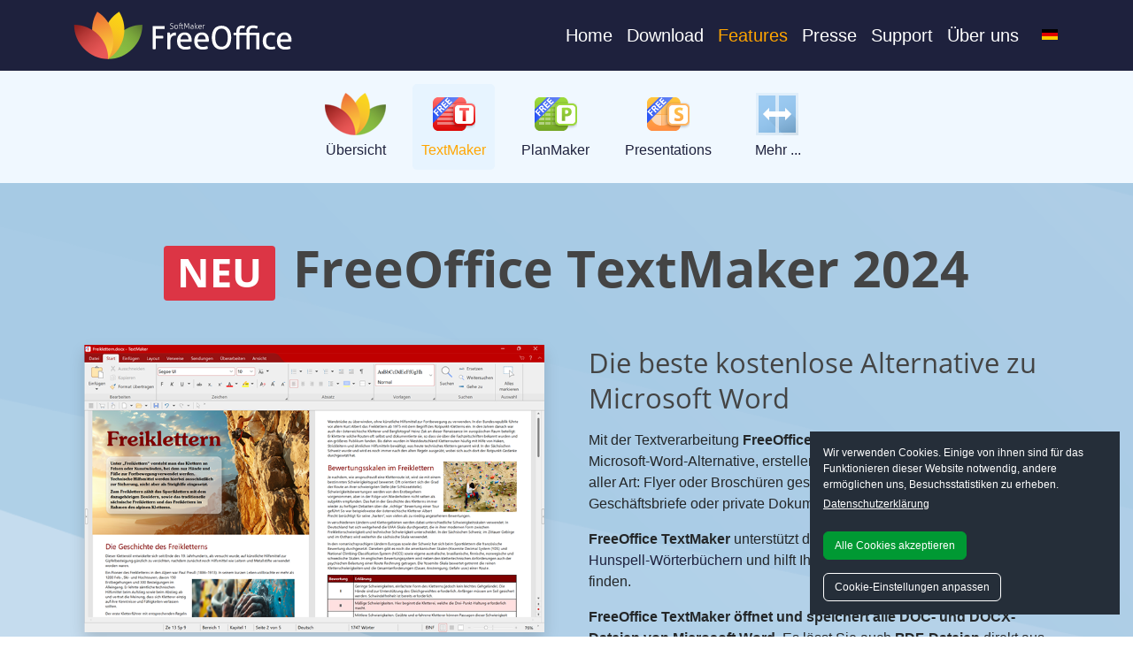

--- FILE ---
content_type: text/html; charset=utf-8
request_url: https://www.freeoffice.com/de/features/freeoffice-textmaker
body_size: 8937
content:


<!DOCTYPE html>
<html xmlns="http://www.w3.org/1999/xhtml" xml:lang="de-de" lang="de-de" dir="ltr">

    <head>
	<meta charset="utf-8">
	<meta name="author" content="admin">
	<meta name="description" content="Erfahren Sie mehr über TextMaker, die beste und kostenlose Alternative zu Microsoft Word.">
	<meta name="generator" content="Joomla! - Open Source Content Management">
	<title>FreeOffice: Alle Features von TextMaker</title>
	<link href="/templates/joomaker/images/softmaker-favicon.svg" rel="icon" type="image/svg+xml">
	<link href="/templates/joomaker/images/favicon.ico" rel="alternate icon" type="image/vnd.microsoft.icon">
	<link href="/templates/joomaker/images/softmaker-favicon-pinned.svg" rel="mask-icon" color="#fff">

        <!-- Extra metas-->
        <meta name="viewport" content="width=device-width, initial-scale=1, shrink-to-fit=no" />
        <meta http-equiv="Cache-Control" content="no-cache, no-store, must-revalidate" />
        <meta http-equiv="Pragma" content="no-cache" />
        <meta http-equiv="Expires" content="0" />
	
    <link href="/templates/joomaker/css/bootstrap/bootstrap.min.css?114532" rel="stylesheet">
	<link href="/templates/joomaker/fonts/fontawesome6/css/all.min.css?114532" rel="stylesheet">
	<link href="/templates/joomaker/fonts/fontawesome5/css/all.min.css?114532" rel="stylesheet">
	<link href="/templates/joomaker/fonts/fontawesome4/css/font-awesome.min.css?114532" rel="stylesheet">
	<link href="/templates/joomaker/css/falang.css?114532" rel="stylesheet">
	<link href="/templates/joomaker/css/nav.css?114532" rel="stylesheet">
	<link href="/templates/joomaker/css/template.css?114532" rel="stylesheet">
	<link href="/templates/joomaker/css/fonts.css?114532" rel="stylesheet">
	<link href="/templates/joomaker/css/content.css?114532" rel="stylesheet">
	<link href="/templates/joomaker/css/spacing.css?114532" rel="stylesheet">
	<link href="/templates/joomaker/css/var.css?114532" rel="stylesheet">
	<link href="/templates/joomaker/css/cookieconsent.min.css?114532" rel="stylesheet">
	<link href="/media/vendor/joomla-custom-elements/css/joomla-alert.min.css?0.4.1" rel="stylesheet">
	<link href="/media/plg_system_jcepro/site/css/content.min.css?86aa0286b6232c4a5b58f892ce080277" rel="stylesheet">

	<script src="/templates/joomaker/js/bootstrap/bootstrap.bundle.min.js?114532"></script>
	<script src="/templates/joomaker/js/jQuery_3_6_0/jquery-3.6.0.min.js?114532"></script>
	<script src="/templates/joomaker/js/template.js?114532" defer></script>
	<script src="/templates/joomaker/js/content.js?114532" defer></script>
	<script src="/templates/joomaker/js/cookieconsent.min.js?114532" defer></script>
	<script type="application/json" class="joomla-script-options new">{"joomla.jtext":{"ERROR":"Fehler","MESSAGE":"Nachricht","NOTICE":"Hinweis","WARNING":"Warnung","JCLOSE":"Schließen","JOK":"OK","JOPEN":"Öffnen"},"system.paths":{"root":"","rootFull":"https:\/\/www.freeoffice.com\/","base":"","baseFull":"https:\/\/www.freeoffice.com\/"},"csrf.token":"df56b4539e57da3394a1b1a2c7bfbf08"}</script>
	<script src="/media/system/js/core.min.js?a3d8f8"></script>
	<script src="/media/system/js/messages.min.js?9a4811" type="module"></script>
	<script type="application/ld+json">{"@context":"https://schema.org","@graph":[{"@type":"Organization","@id":"https://www.freeoffice.com/#/schema/Organization/base","name":"www.freeoffice.com","url":"https://www.freeoffice.com/"},{"@type":"WebSite","@id":"https://www.freeoffice.com/#/schema/WebSite/base","url":"https://www.freeoffice.com/","name":"www.freeoffice.com","publisher":{"@id":"https://www.freeoffice.com/#/schema/Organization/base"}},{"@type":"WebPage","@id":"https://www.freeoffice.com/#/schema/WebPage/base","url":"https://www.freeoffice.com/de/features/freeoffice-textmaker","name":"FreeOffice: Alle Features von TextMaker","description":"Erfahren Sie mehr über TextMaker, die beste und kostenlose Alternative zu Microsoft Word.","isPartOf":{"@id":"https://www.freeoffice.com/#/schema/WebSite/base"},"about":{"@id":"https://www.freeoffice.com/#/schema/Organization/base"},"inLanguage":"de-DE"},{"@type":"Article","@id":"https://www.freeoffice.com/#/schema/com_content/article/12","name":"FreeOffice | TextMaker","headline":"FreeOffice | TextMaker","inLanguage":"de-DE","isPartOf":{"@id":"https://www.freeoffice.com/#/schema/WebPage/base"}}]}</script>
	<link rel="alternate" href="https://www.freeoffice.com/en/features/freeoffice-textmaker" hreflang="en" />
	<link rel="alternate" href="https://www.freeoffice.com/de/features/freeoffice-textmaker" hreflang="de" />
	<link rel="alternate" href="https://www.freeoffice.com/de/features/freeoffice-textmaker"  hreflang="x-default" />
	<link rel="alternate" href="https://www.freeoffice.com/fr/fonctionnalites/freeoffice-textmaker" hreflang="fr" />
	<link rel="alternate" href="https://www.freeoffice.com/it/funzionalita/freeoffice-textmaker" hreflang="it" />
	<link rel="alternate" href="https://www.freeoffice.com/es/caracteristicas/freeoffice-textmaker" hreflang="es" />
	<link rel="alternate" href="https://www.freeoffice.com/pt/funcionalidades/freeoffice-textmaker" hreflang="pt" />
	<link rel="alternate" href="https://www.freeoffice.com/nl/functies/freeoffice-textmaker" hreflang="nl" />
	<link rel="alternate" href="https://www.freeoffice.com/sv/funktioner/freeoffice-textmaker" hreflang="sv" />
	<link rel="alternate" href="https://www.freeoffice.com/pl/funkcje/freeoffice-textmaker" hreflang="pl" />
	<link rel="alternate" href="https://www.freeoffice.com/hu/jellemzok/freeoffice-textmaker" hreflang="hu" />
	<link rel="alternate" href="https://www.freeoffice.com/tr/Özellikler/freeoffice-textmaker" hreflang="tr" />
	<link rel="alternate" href="https://www.freeoffice.com/ru/features/freeoffice-textmaker" hreflang="ru" />
	<link rel="alternate" href="https://www.freeoffice.com/zh/features/freeoffice-textmaker" hreflang="zh" />
	<link rel="alternate" href="https://www.freeoffice.com/ja/features/freeoffice-textmaker" hreflang="ja" />
	<link rel="alternate" href="https://www.freeoffice.com/ko/features/freeoffice-textmaker" hreflang="ko" />

<!-- Matomo -->
<script>
  var _paq = window._paq = window._paq || [];
  /* tracker methods like "setCustomDimension" should be called before "trackPageView" */
  _paq.push(['trackPageView']);
  _paq.push(['enableLinkTracking']);
  (function() {
    var u="https://softmaker.de/analyze/";
    _paq.push(['setTrackerUrl', u+'matomo.php']);
    _paq.push(['setSiteId', '1']);
    var d=document, g=d.createElement('script'), s=d.getElementsByTagName('script')[0];
    g.async=true; g.src=u+'matomo.js'; s.parentNode.insertBefore(g,s);
  })();
</script>
<!-- End Matomo Code -->
</head>

<body class="com_content view-article no-layout no-task itemid-111">    


    	<header class="header">
		
			</header>    <!-- Main menu -->
<div class="container-fluid bg-navbar position-sticky sticky-top">
    <div class="container text-nowrap">
        <nav class="d-flex align-items-center navbar-expand-lg">

            <div class="d-block d-lg-none navbar-toggler-z-index">
                <button class="navbar-toggler" type="button" data-bs-toggle="offcanvas" data-bs-target="#offcanvasNavbar" aria-controls="offcanvasNavbar">
                    <div class="hamburger-container">
                        <span class="icon-bar bar1"></span>
                        <span class="icon-bar bar2"></span>
                        <span class="icon-bar bar3"></span>
                    </div>
                </button>
            </div>

                            <div class="navbar-brand">
                    <a href="https://www.freeoffice.com/">
                        
<div id="mod-custom110" class="mod-custom custom">
    <div><img src="/images/logo/freeoffice_logo.svg" width="250" height="auto" /></div></div>

                    </a>
                </div>
                
                                    <div class="flex-grow-1 order-2 order-lg-1 pr5">
                        <div class="offcanvas offcanvas-end" tabindex="-1" id="offcanvasNavbar" aria-labelledby="offcanvasNavbarLabel">
                            <div class="offcanvas-header">
                            </div>
                            <div class="offcanvas-body">
                                <ul class="navbar-nav ms-auto">
<li class="nav-item item-101 default"><a href="/de/" >Home</a></li><li class="nav-item item-108 deeper parent dropdown"><a href="/de/download/programme" >Download</a><ul class="mod-menu__sub list-unstyled dropdown-menu"><li class="nav-item item-154"><a href="/de/download/programme" >Programme</a></li><li class="nav-item item-155"><a href="/de/download/servicepacks" >Servicepacks</a></li><li class="nav-item item-157"><a href="/de/download/handbuecher" >Handbücher</a></li></ul></li><li class="nav-item item-109 active deeper parent dropdown"><a href="/de/features/freeoffice" >Features</a><ul class="mod-menu__sub list-unstyled dropdown-menu"><li class="nav-item item-110"><a href="/de/features/freeoffice" >Übersicht</a></li><li class="nav-item item-111 current active"><a href="/de/features/freeoffice-textmaker" aria-current="page">TextMaker</a></li><li class="nav-item item-112"><a href="/de/features/freeoffice-planmaker" >PlanMaker</a></li><li class="nav-item item-138"><a href="/de/features/freeoffice-presentations" >Presentations</a></li><li class="nav-item item-139"><a href="https://www.softmaker.de/softmaker-office-entdecken" class="menu-upgrade">Mehr ...</a></li></ul></li><li class="nav-item item-153"><a href="/de/presse" >Presse</a></li><li class="nav-item item-141 deeper parent dropdown"><a href="/de/support" >Support</a><ul class="mod-menu__sub list-unstyled dropdown-menu"><li class="nav-item item-449"><a href="/de/support/installation/windows" >Installation</a></li><li class="nav-item item-142"><a href="/de/support/tipps-und-tricks/textmaker" >Tipps &amp; Tricks</a></li><li class="nav-item item-151"><a href="https://forum.softmaker.de" target="_blank" rel="noopener noreferrer">Supportforum</a></li><li class="nav-item item-152"><a href="https://www.softmaker.de/blog" target="_blank" rel="noopener noreferrer">Blog</a></li></ul></li><li class="nav-item item-113"><a href="/de/ueber-uns" >Über uns</a></li></ul>

                            </div>
                        </div>
                    </div>
                
                                    <div class="navbar-lang order-1 order-lg-2 d-none d-sm-block">
                        


<div class="mod-languages  advanced-dropdown">

    <form name="lang" method="post" action="https://www.freeoffice.com/de/features/freeoffice-textmaker">
            <style type="text/css">
            /*https://stackoverflow.com/questions/3331353/transitions-on-the-css-display-property*/
            div.mod-languages.advanced-dropdown ul {
                overflow: hidden;  /* Hide the element content, while height = 0 */
                height: 0;
/*                opacity: 0;*/
                display: none;
                -webkit-transition: height 0ms 400ms, opacity 400ms 0ms;
                -moz-transition: height 0ms 400ms, opacity 400ms 0ms;
                -o-transition: height 0ms 400ms, opacity 400ms 0ms;
                transition: height 0ms 400ms, opacity 400ms 0ms;
            }

            div.mod-languages.advanced-dropdown ul.displayed {
                height: auto;
/*                opacity: 1;*/
                display: block;
                -webkit-transition: height 0ms 0ms, opacity 600ms 0ms;
                -moz-transition: height 0ms 0ms, opacity 600ms 0ms;
                -o-transition: height 0ms 0ms, opacity 600ms 0ms;
                transition: height 0ms 0ms, opacity 600ms 0ms;
            }
        </style>

        <script type="application/javascript">
            var myadvdrop = document.querySelector('div.advanced-dropdown');
            myadvdrop.addEventListener("mouseover", mOver, false);
            myadvdrop.addEventListener("mouseout", mOut, false);

            function mOver() {
               myadvdrop.querySelector('ul').classList.add("displayed")
            }

            function mOut() {
                myadvdrop.querySelector('ul').classList.remove("displayed")
            }
        </script>

        <!-- >>> [PAID] >>> -->
                                                        <a href="javascript:;" class="langChoose">
                                         <img title="Deutsch" src="/media/mod_falang/images/de_de.gif" alt="Deutsch">                                       <span class="caret"></span>
                </a>
                                                                                                                                                                                                                                                                                                <ul class="lang-block">
                                                <li class="" dir="ltr">
                                                    <a href="/en/features/freeoffice-textmaker">
                                                                   <img title="English" src="/media/mod_falang/images/en_gb.gif" alt="English">                                                                                                   English                                                                                            </a>
                                            </li>
                                                                <li class="lang-active" dir="ltr">
                                                    <a href="/de/features/freeoffice-textmaker">
                                                                   <img title="Deutsch" src="/media/mod_falang/images/de_de.gif" alt="Deutsch">                                                                                                   Deutsch                                                                 <i class="fa fa-check lang_checked ml10"></i>                             </a>
                                            </li>
                                                                <li class="" dir="ltr">
                                                    <a href="/fr/fonctionnalites/freeoffice-textmaker">
                                                                   <img title="Français" src="/media/mod_falang/images/fr_fr.gif" alt="Français">                                                                                                   Français                                                                                            </a>
                                            </li>
                                                                <li class="" dir="ltr">
                                                    <a href="/it/funzionalita/freeoffice-textmaker">
                                                                   <img title="Italiano" src="/media/mod_falang/images/it_it.gif" alt="Italiano">                                                                                                   Italiano                                                                                            </a>
                                            </li>
                                                                <li class="" dir="ltr">
                                                    <a href="/es/caracteristicas/freeoffice-textmaker">
                                                                   <img title="Español" src="/media/mod_falang/images/es_es.gif" alt="Español">                                                                                                   Español                                                                                            </a>
                                            </li>
                                                                <li class="" dir="ltr">
                                                    <a href="/pt/funcionalidades/freeoffice-textmaker">
                                                                   <img title="Português" src="/media/mod_falang/images/pt_br.gif" alt="Português">                                                                                                   Português                                                                                            </a>
                                            </li>
                                                                <li class="" dir="ltr">
                                                    <a href="/nl/functies/freeoffice-textmaker">
                                                                   <img title="Nederlands" src="/media/mod_falang/images/nl_nl.gif" alt="Nederlands">                                                                                                   Nederlands                                                                                            </a>
                                            </li>
                                                                <li class="" dir="ltr">
                                                    <a href="/sv/funktioner/freeoffice-textmaker">
                                                                   <img title="Svenska" src="/media/mod_falang/images/sv_se.gif" alt="Svenska">                                                                                                   Svenska                                                                                            </a>
                                            </li>
                                                                <li class="" dir="ltr">
                                                    <a href="/pl/funkcje/freeoffice-textmaker">
                                                                   <img title="Polski" src="/media/mod_falang/images/pl_pl.gif" alt="Polski">                                                                                                   Polski                                                                                            </a>
                                            </li>
                                                                <li class="" dir="ltr">
                                                    <a href="/hu/jellemzok/freeoffice-textmaker">
                                                                   <img title="Magyar" src="/media/mod_falang/images/hu_hu.gif" alt="Magyar">                                                                                                   Magyar                                                                                            </a>
                                            </li>
                                                                <li class="" dir="ltr">
                                                    <a href="/tr/Özellikler/freeoffice-textmaker">
                                                                   <img title="Türkçe" src="/media/mod_falang/images/tr_tr.gif" alt="Türkçe">                                                                                                   Türkçe                                                                                            </a>
                                            </li>
                                                                <li class="" dir="ltr">
                                                    <a href="/ru/features/freeoffice-textmaker">
                                                                   <img title="Русский" src="/media/mod_falang/images/ru_ru.gif" alt="Русский">                                                                                                   Русский                                                                                            </a>
                                            </li>
                                                                <li class="" dir="ltr">
                                                    <a href="/zh/features/freeoffice-textmaker">
                                                                   <img title="简体中文" src="/media/mod_falang/images/zh_cn.gif" alt="简体中文">                                                                                                   简体中文                                                                                            </a>
                                            </li>
                                                                <li class="" dir="ltr">
                                                    <a href="/ja/features/freeoffice-textmaker">
                                                                   <img title="日本語" src="/media/mod_falang/images/ja_jp.gif" alt="日本語">                                                                                                   日本語                                                                                            </a>
                                            </li>
                                                                <li class="" dir="ltr">
                                                    <a href="/ko/features/freeoffice-textmaker">
                                                                   <img title="한국어" src="/media/mod_falang/images/ko_kr.gif" alt="한국어">                                                                                                   한국어                                                                                            </a>
                                            </li>
                                    </ul>
        <!-- <<< [PAID] <<< -->

        
    </form>


</div>

                    </div>
                
        </nav>
    </div>
</div>

    <div class="container-fluid subnav">
        <div class="subnav-container">
            <div class="row align-items-center">
                <div class="col-1 col-sm-auto p0">
                    <a id="slideBack" class="subnav-btn"><i class="fal fa-chevron-left"></i></a>
                </div>

                <div id="subnav-menu" class="col-10 col-sm-12 p0">
                    <ul  class="d-flex justify-content-sm-center list-unstyled menu">
<li class="nav-item item-117"><div class="subnav-menu-icons"><a href="/de/features/freeoffice" ><img src="/images/subnav/freeoffice_icon_48.png" alt="Übersicht"><div class="image-title dfdsw">Übersicht</div></a></div></li><li class="nav-item item-114 current active"><div class="subnav-menu-icons"><a href="/de/features/freeoffice-textmaker" ><img src="/images/subnav/textmaker_48.png" alt="TextMaker"><div class="image-title dfdsw">TextMaker</div></a></div></li><li class="nav-item item-115"><div class="subnav-menu-icons"><a href="/de/features/freeoffice-planmaker" ><img src="/images/subnav/planmaker_48.png" alt="PlanMaker"><div class="image-title dfdsw">PlanMaker</div></a></div></li><li class="nav-item item-116"><div class="subnav-menu-icons"><a href="/de/features/freeoffice-presentations" ><img src="/images/subnav/presentations_48.png" alt="Presentations"><div class="image-title dfdsw">Presentations</div></a></div></li><li class="nav-item item-118"><div class="subnav-menu-icons"><a href="https://www.softmaker.de/softmaker-office-entdecken" class="menu-upgrade-title" target="_blank" rel="noopener noreferrer"><img src="/images/subnav/comparison_48.png" alt="Mehr ..."><div class="image-title dfdsw">Mehr ...</div></a></div></li></ul>






                </div>

                <div class="col-1 col-sm-auto p0">
                    <a id="slide" class="subnav-btn"><i class="fal fa-chevron-right"></i></a>
                </div>
            </div>
        </div>
    </div>
    
        <!-- Scripts -->
        <script type="text/javascript">
            // Script Submenu scroll menu left right

            if ($('.subnav').length) {
                var button = document.getElementById('slide');
                button.onclick = function() {
                    var container = document.getElementById('subnav-menu');
                    sideScroll(container, 'right', 25, 100, 10);
                };

                var back = document.getElementById('slideBack');
                back.onclick = function() {
                    var container = document.getElementById('subnav-menu');
                    sideScroll(container, 'left', 25, 100, 10);
                };

                function sideScroll(element, direction, speed, distance, step) {
                    scrollAmount = 0;
                    var slideTimer = setInterval(function() {
                        if (direction == 'left') {
                            element.scrollLeft -= step;
                        } else {
                            element.scrollLeft += step;
                        }
                        scrollAmount += step;
                        if (scrollAmount >= distance) {
                            window.clearInterval(slideTimer);
                        }
                    }, speed);
                }

                if ($('.subnav-btn').length) {
                    // Scroll to active element 
                    // Doc ready and resize 
                    jQuery(document).ready(function($) {
                        $(window).on('resize', function() {
                            // Timer is 0
                            $("#subnav-menu").scrollCenter(".active", 0);
                        }).resize()
                    });
                    // Scroll to active element function 
                    jQuery.fn.scrollCenter = function(elem, speed) {

                        var active = jQuery(this).find(elem); // find the active element
                        var activeWidth = active.width() / 2; // get active width center

                        var pos = active.position().left + activeWidth; //get left position of active li + center position
                        var elpos = jQuery(this).scrollLeft(); // get current scroll position
                        var elW = jQuery(this).width(); //get div width
                        pos = pos + elpos - elW / 2; // for center position

                        jQuery(this).animate({
                            scrollLeft: pos
                        }, speed == undefined ? 0 : speed);
                        return this;
                    };
                }
            }
            // ------------------- //
            // Script Hamburger
            $(".navbar-toggler").on("click", function() {
                $(".bar1").toggleClass("bar1Active");
                $(".bar2").toggleClass("bar2Active");
                $(".bar3").toggleClass("bar3Active");
            });

            // ------------------- //
            // Schaltet den Header im Mobilmenü ab            
            $('button.navbar-toggler').on("click",function(){
                if(!$("div.show").hasClass("show"))
                {
                    $('header').removeClass('d-none');
                } else {
                    $('header').addClass('d-none');
                }
            });

        </script>
























    <div class="content">

<!-- Banner -->

<!-- Breadcrumbs -->

<!-- Top-A -->
<!-- Top-B -->

<!-- Sidebar-left -->

<!-- Main-content -->
<div class="main-content">
    
    <div id="system-message-container" aria-live="polite"></div>

    <main>
        <div class="com-content-article item-page">
    <meta itemprop="inLanguage" content="de-DE">
    
    
        
        
    
    
        
                                                <div class="com-content-article__body">
        <section style="background-image: url('/images/backgrounds/bg2.png'); background-size: cover;">
	<div class="container cw1600">
		<h1 class="headline50"><span class="badge bg-danger mr20">NEU</span>FreeOffice TextMaker 2024</h1>
		<div class="row row-cols-1 row-cols-xl-2 g-4">
			<div class="col plr25 text-center">
				<div id="carouselExampleIndicators" class="carousel slide carousel-features" data-bs-ride="carousel" data-bs-interval="5000">
					<div class="carousel-inner shadow">
						<div class="carousel-item active"><img src="/images/freeoffice/tm_windows_de.png" class="d-block w-100" alt="TextMaker für Windows, die DSGVO-konforme Alternative zu Microsoft Word"></div>
						<div class="carousel-item"><img src="/images/freeoffice/tm_macos_de.png" class="d-block w-100" alt="TextMaker für Mac, die DSGVO-konforme Alternative zu Microsoft Word"></div>
						<div class="carousel-item"><img src="/images/freeoffice/tm_linux_de.png" class="d-block w-100" alt="TextMaker für Linux, die DSGVO-konforme Alternative zu Microsoft Word"></div>
					</div>
					<!-- button class="carousel-control-prev" type="button" data-bs-target="#carouselExampleIndicators" data-bs-slide="prev"> <span class="carousel-control-prev-icon" aria-hidden="true"></span> <span class="visually-hidden">Previous</span> </button>
					<button class="carousel-control-next" type="button" data-bs-target="#carouselExampleIndicators" data-bs-slide="next"> <span class="carousel-control-next-icon" aria-hidden="true"></span> <span class="visually-hidden">Next</span> </button -->
					<div class="carousel-indicators position-relative mt-3">
						<button type="button" data-bs-target="#carouselExampleIndicators" data-bs-slide-to="0" class="active" aria-current="true" aria-label="Slide 1"><span class="fab fa-windows mr5"></span>Windows</button>
						<button type="button" data-bs-target="#carouselExampleIndicators" data-bs-slide-to="1" aria-label="Slide 2"><span class="fab fa-apple mr5"></span>macOS</button>
						<button type="button" data-bs-target="#carouselExampleIndicators" data-bs-slide-to="2" aria-label="Slide 3"><span class="fab fa-linux mr5"></span>Linux</button>
					</div>
				</div>
			</div>
			<div class="col plr25">
				<h2>Die beste kostenlose Alternative zu Microsoft Word</h2>
				<p>Mit der Textverarbeitung <strong>FreeOffice TextMaker</strong>, der besten kostenlosen Microsoft-Word-Alternative, erstellen Sie im Handumdrehen Dokumente aller Art: Flyer oder Broschüren gestalten Sie genauso einfach wie Geschäftsbriefe oder private Dokumente.</p>
				<p><strong>FreeOffice TextMaker</strong> unterstützt die <strong>Rechtschreibprüfung</strong> mit <a href="/de/?Itemid=156">Hunspell-Wörterbüchern</a> und hilft Ihnen so, Tippfehler in 85 Sprachen zu finden.</p>
				<p><strong>FreeOffice TextMaker öffnet und speichert alle DOC- und DOCX-Dateien von Microsoft Word.</strong> Es lässt Sie auch <strong>PDF-Dateien</strong> direkt aus dem Programm heraus erstellen.</p>
				<div class="mt30 mb5">
<div id="mod-custom123" class="mod-custom custom">
    <!-- Windows -->
<div><a class="WinOS btn btn-lg mb10 d-none shadow" href="/download.php?filename=https://www.softmaker.net/down/freeoffice2024.msi"><i class="fas fa-download mr10"></i>Kostenloser Download für Windows</a></div>
<!-- macOS -->
<div><a class="MacOS btn btn-lg mb10 d-none shadow" href="/download.php?filename=https://www.softmaker.net/down/softmaker-freeoffice-2024.pkg"><i class="fas fa-download mr10"></i>Kostenloser Download für Mac</a></div>
<!-- Linux  -->
<div><a class="Linux btn btn-lg mb10 d-none shadow" href="/de/?Itemid=108"><i class="btn-download mr10"></i>Kostenloser Download für Linux</a></div>
<!-- iOS -> link to download page -->
<div><a class="iOS btn btn-lg mb10 d-none shadow" href="/de/?Itemid=108"><i class="btn-download mr10"></i>Kostenloser Download</a></div>
<!-- Android -> link to download page -->
<div><a class="Android btn btn-lg mb10 d-none shadow" href="/de/?Itemid=108"><i class="btn-download mr10"></i>Kostenloser Download</a></div></div>
</div>
				<div class="mb30"><a href="/de/download/programme"> <i class="fas fa-chevron-circle-right mr5"></i>Download für andere Betriebssysteme</a></div>
			</div>
		</div>
	</div>
</section>
<section>
	<div class="container">
		<h1 class="headline50">Features</h1>
		<div class="row row-cols-1 row-cols-lg-2">
			<div class="col mt30">
				<div class="card h-100">
					<h4 class="card-header bg-blue d-flex align-items-center justify-content-center text-center">Dateien und Drucken</h4>
					<div class="card-body">
						<ul class="card-text">
							<li>Dokumente können verlustfrei mit allen Versionen von TextMaker auf allen Betriebssystemen ausgetauscht werden.</li>
							<li>Öffnet und speichert originalgetreu <strong>DOC- und DOCX-Dateien</strong> von Microsoft Word, auch mit Passwortschutz.</li>
							<li>Öffnet und speichert Dokumente in den Formaten OpenDocument Text, RTF und HTML.</li>
							<li>Öffnet WordPerfect-Dokumente (.wpd; nur in Windows).</li>
							<li>Assistent für den Import und Export von Textdateien</li>
							<li>Erstellen von <strong>PDF-Dateien</strong> direkt in FreeOffice TextMaker</li>
							<li>Drucken von 2, 4, 8 oder 16 Seiten auf einem Blatt (nur in Windows)</li>
						</ul>
					</div>
				</div>
			</div>
			<div class="col mt30">
				<div class="card h-100">
					<h4 class="card-header bg-blue d-flex align-items-center justify-content-center text-center">Grafiken und Zeichnungen</h4>
					<div class="card-body">
						<ul class="card-text">
							<li><strong>Umfangreiche Zeichen- und Grafikfunktionen:</strong> Zeichnen und Gestalten direkt im Dokument mit Word-kompatiblen <strong>AutoFormen</strong></li>
							<li>Einbindung von Grafiken verschiedenster Dateiformate</li>
							<li>Helligkeit, Kontrast und Gamma von Bildern direkt in FreeOffice TextMaker ändern</li>
							<li>Zeichnungen können mit <strong>Farben, Mustern, Bildern und Verläufen</strong> gefüllt werden.</li>
							<li>Kontursatz</li>
							<li><strong>Konnektoren</strong> (Verbindungslinien) zwischen Objekten</li>
							<li>Umfangreiche <strong>Symbolbibliothek</strong> für Flussdiagramme und Organigramme</li>
							<li><strong>TextArt-Funktion</strong> für Schrifteffekte</li>
						</ul>
					</div>
				</div>
			</div>
			<div class="col mt30">
				<div class="card h-100">
					<h4 class="card-header bg-blue d-flex align-items-center justify-content-center text-center">Bearbeiten und Formatieren</h4>
					<div class="card-body">
						<ul class="card-text">
							<li>Einfügen von Datum, Uhrzeit, Seitennummern etc.</li>
							<li>Rechnen im Text und in Tabellen</li>
							<li>Umrandungen, Schattierungen, Füllmuster, Initialen, Absatzkontrolle</li>
							<li>Absatz- und Zeichenvorlagen</li>
							<li>Verborgener und geschützter Text</li>
							<li>Bullets und Nummerierungen</li>
							<li>Automatische Nummerierung von Zeilen, Absätzen, Listen und Überschriften</li>
							<li>Echte Masterseiten, nicht nur einfache Kopf- und Fußzeilen</li>
						</ul>
					</div>
				</div>
			</div>
			<div class="col mt30">
				<div class="card h-100">
					<h4 class="card-header bg-blue d-flex align-items-center justify-content-center text-center">Tabellen</h4>
					<div class="card-body">
						<ul class="card-text">
							<li>Beliebig komplexe, verschachtelte und mehrseitige Tabellen</li>
							<li>Freie Gestaltung von Tabellen mit Umrandungen, Füllungen und Farben</li>
							<li>Zellen können verbunden, aufgetrennt und rotiert werden.</li>
							<li><strong>Wiederholungszeilen</strong> (Überschriften werden an jedem Seitenanfang automatisch wiederholt)</li>
							<li>Tabellen können frei auf der Seite positioniert werden.</li>
						</ul>
					</div>
				</div>
			</div>
			<div class="col mt30">
				<div class="card h-100">
					<h4 class="card-header bg-blue d-flex align-items-center justify-content-center text-center">Sprachwerkzeuge</h4>
					<div class="card-body">
						<ul class="card-text">
							<li><strong>Automatische Rechtschreibprüfung in 85 Sprachen:</strong> falsch geschriebene Wörter werden rot unterstrichen.</li>
							<li>Automatische Silbentrennung in 35 Sprachen</li>
						</ul>
					</div>
				</div>
			</div>
			<div class="col mt30">
				<div class="card h-100">
					<h4 class="card-header bg-blue d-flex align-items-center justify-content-center text-center">Extras</h4>
					<div class="card-body">
						<ul class="card-text">
							<li>Durchgängig Unicode-fähig</li>
							<li>Erweiterte Unterstützung für asiatische Schriften und für Arabisch</li>
							<li>Komplettes <strong>Datenbankmodul</strong> für SQLite- und dBASE-Datenbanken integriert</li>
						</ul>
					</div>
				</div>
			</div>
		</div>
	</div>
</section>     </div>

        
                                        </div>
    </main>
    

</div>

<!-- Sidebar-right -->
        
</div>    <!-- Data-Protection -->
    <div class="cookieconsent">
        
<div id="mod-custom119" class="mod-custom custom">
    <div id="CookiePopup" class="cc-box invisible">
	<div class="col-auto">
		<div>
			<div class="note">
				<div>Wir verwenden Cookies. Einige von ihnen sind für das Funktionieren dieser Website notwendig, andere ermöglichen uns, Besuchsstatistiken zu erheben.</div>
			</div>
			<div class="more"><a href="/de/datenschutz">Datenschutzerklärung</a></div>
			<div>
				<button id="CookieOptInBtn" class="btn btn-green">Alle Cookies akzeptieren</button>
			</div>
			<!-- Trigger modal Customize cookie settings -->
			<div>
				<button type="button" id="CookieSettingsBtn" class="btn btn-outline-light mt15" data-bs-toggle="modal" data-bs-target="#CookieModalCenter">Cookie-Einstellungen anpassen</button>
			</div>
		</div>
	</div>
</div>
<!-- Modal Customize cookie settings -->
<div id="CookieModalCenter" class="modal fade" tabindex="-1" aria-labelledby="CookieModalTitle" aria-hidden="true">
	<div class="modal-dialog modal-dialog-centered">
		<div class="modal-content">
			<div class="modal-header border-0">
				<button type="button" class="btn-close" data-bs-dismiss="modal" aria-label="Close"></button>
			</div>
			<div class="modal-body pt0">
				<h2 id="CookieModalTitle" class="modal-title mt10 mb30">Datenschutzeinstellungen anpassen</h2>
				<ul class="list-unstyled">
					<li class="form-group form-check">
						<label class="form-check-label">
							<div class="label-titel">Für die Funktionsweise der Website erforderliche Cookies zulassen.</div>
							<input role="option" class="form-check-input" type="checkbox" aria-selected="true" disabled="disabled" checked="checked" />
							<div class="form-check-input-styled"></div>
						</label>
						<div class="form-check-text">
							<p>Einige Cookies sind notwendig, um Ihnen die grundlegenden Funktionen dieser Website bereitzustellen, und können daher nicht deaktiviert werden.</p>
							<a href="/de/datenschutz#CookieDocumentation" target="_blank">Erläuterungen zu erforderlichen Cookies</a>
						</div>
					</li>
					<li class="form-group form-check mt25">
						<label class="form-check-label">
							<div class="label-titel">Statistik-Cookies zulassen</div>
							<input role="option" class="form-check-input CookieConsentCheckbox" type="checkbox" aria-selected="false" />
							<div class="form-check-input-styled"></div>
						</label>
						<div class="form-check-text">
							<p>Wir nutzen auf unseren Websites die Open-Source-Software Matomo zur Erhebung von Besuchsstatistiken. Mit Matomo werden keine Daten an Server übermittelt, die außerhalb unserer Kontrolle liegen.</p>
							<p>Matomo verwendet Cookies. Mit diesen Cookies können wir Besuche zählen und die Nutzung unserer Websites analysieren.</p>
							<p>Wenn Sie mit der Auswertung Ihrer Daten einverstanden sind, dann lassen Sie bitte diese Cookies zu.</p>
							<a href="/de/datenschutz#MatomoDocumentation" target="_blank">Weitere Informationen zur Nutzung von Matomo</a>
						</div>
						<button type="button" id="CookieConsentConfirmBtn" class="btn form-check-btn mt20" data-bs-dismiss="modal">Schließen</button>
					</li>
				</ul>
			</div>
			<!-- End body -->
		</div>
	</div>
</div></div>

    </div>
    
<!-- Footer -->
    <footer class="footer" role="contentinfo">
        
<div id="mod-custom114" class="mod-custom custom">
    <div class="d-flex justify-content-center social text-center"><a href="https://twitter.com/softmaker_de" target="_blank" rel="noopener"><i class="fa-brands fa-square-x-twitter"></i></a> <a href="https://www.facebook.com/softmaker.de" target="_blank" rel="noopener"><i class="fab fa-facebook-f"></i></a></div>
<div class="mt15 text-center">Copyright © 2026 <a href="https://www.softmaker.de" target="_blank" rel="noopener">SoftMaker</a> | <a href="/de/ueber-uns">Impressum</a> | <a href="/de/datenschutz" rel="noopener">Datenschutz</a></div></div>

    </footer>
    
<!-- Debug -->

</body>

</html>


--- FILE ---
content_type: text/css
request_url: https://www.freeoffice.com/templates/joomaker/css/falang.css?114532
body_size: 540
content:
div.mod-languages ul {
    margin: 0;
    padding: 0;
    list-style: none;
}
div.mod-languages li {
    margin-left: 0px;
    margin-right: 4px;
}
div.mod-languages ul.lang-inline li {
    display: inline;
}
div.mod-languages ul.lang-block li {
    display: block;
}
div.mod-languages img {
    border: none;
}
div.mod-languages a {
    text-decoration: none;
}

/* Advanced Dropdown style*/

div.advanced-dropdown {
    position: relative;
}
div.mod-languages.advanced-dropdown ul {
/*    background: #384351;*/
    position: absolute;
    z-index: 100;
    list-style-type: none;
    right: 0;
    padding: 15px 40px 10px 15px;
    border-radius: 0 0 2px 2px;
}
div.advanced-dropdown a.langChoose:link,
div.advanced-dropdown a.langChoose:visited {
    background-color: transparent;
    border-radius: 2px;
    width: 38px;
    margin-top: 3px;
    padding: 3px;
    line-height: 0;
    -webkit-transition: all 0.75s;
}
div.advanced-dropdown a.langChoose img {
    border: 1px solid white;
}
div.advanced-dropdown span.caret {
    display: inline-block;
    width: 0px;
    height: 0px;
    vertical-align: middle;
    border-top: 4px solid #fff;
    border-right: 4px solid transparent;
    border-left: 4px solid transparent;
    content: "";
    margin-left: 1px;
}
div.advanced-dropdown a {
    white-space: nowrap;
}

div.mod-languages.advanced-dropdown ul a {
    color: #ffffff !important;
}
div.mod-languages.advanced-dropdown ul a:hover {
    color: orange !important;
}
div.mod-languages.advanced-dropdown ul img {
    margin-right: 10px !important;
}



--- FILE ---
content_type: text/css
request_url: https://www.freeoffice.com/templates/joomaker/css/template.css?114532
body_size: 2377
content:
/* ====================
    HTML and Body
======================= */

html {
    position: relative;
    /* 1. Important for footer bottom */
    min-height: 100%;
}

header {
    top: 0;
    z-index: 1090;
}

body {
    /* 2. Important for footer bottom */
    margin-bottom: 100px;
}

*:focus {
    outline: none !important;
    box-shadow: none !important;
}

/* Standard Max-Container */

@media (min-width:1400px) {
    .container {
        max-width: 1280px
    }
}

.btn.btn-pills.active,
.btn {
    color: #fff;
    background-color: var(--bs-blue);
    border-color: var(--bs-blue);
    opacity: 1;
}

.btn {
    color: var(--bs-white);
    /*
    background-color: var(--bs-blue);
    border-color: var(--bs-blue);
*/
    background-color: var(--bg-navbar);
    border-color: var(--bg-navbar);
}

.btn-pills {
    color: #fff;
    /*    background-color: rgba(9, 25, 112, .5);*/
    background-color: var(--bs-blue);
    border-color: var(--bs-blue);
    opacity: .75;
}

.btn:hover {
    color: var(--bs-orange);
    /*
    background-color: var(--bs-blue);
    border-color: var(--bs-blue);
*/
    background-color: var(--bg-navbar);
    border-color: var(--bg-navbar);
    opacity: 1;
}

.btn.btn-pills.active,
.btn.btn-pills.active span {
    color: orange;
}

.btn-green {
    color: var(--bs-white);
    background-color: var(--bs-green);
    border-color: var(--bs-green);
}

.btn-green:hover {
    color: var(--bs-orange);
    background-color: var(--bs-green);
    border-color: var(--bs-green);
}

.btn-outline-light {
    color: var(--bs-white);
    border-color: var(--bs-white);
    background-color: transparent;
}

.modal-header .btn-close {
    background-color: cornflowerblue;
}

.modal-header .btn-close {
    margin: 0.25rem 0.25rem -.5rem auto;
}

/* ====================
    IMG and SVG size
======================= */

img,
svg,
video {
    max-width: 100%;
}

.svg10 {
    width: 0.7143rem;
    height: auto;
}

.svg20 {
    width: 1.429rem;
    height: auto;
}

.svg30 {
    width: 2.143rem;
    height: auto;
}

.svg40 {
    width: 2.857rem;
    height: auto;
}

.svg50 {
    width: 3.571rem;
    height: auto;
}

.svg60 {
    width: 4.286rem;
    height: auto;
}

.svg70 {
    width: 5rem;
    height: auto;
}

.svg80 {
    width: 5.714rem;
    height: auto;
}

.svg90 {
    width: 6.429rem;
    height: auto;
}

.svg100 {
    width: 7.143rem;
    height: auto;
}

.svg-grey {
    color: 0085cd;
}

/* ==================================== 
    Backgrounds | Gradienten |
======================================= */

.bg-green {
    background-color: var(--bs-green) !important;
}

.bg-blue {
    background-color: var(--bs-blue) !important;
    color: #ffffff;
}

.bg-red {
    background-color: var(--bs-red) !important;
}

.bg-dark hr {
    border: 0;
    border-top: 1px solid rgba(255, 255, 255, 0.3);
}

.gradient-home-teaser {
    background-image: linear-gradient(to top, #fff1eb 0%, #ace0f9 100%);
}

.gradient-home-sec1 {
    background-image: linear-gradient(120deg, #fdfbfb 0%, #ebedee 100%);
}

.gradient-home-sec2 {
    background-image: linear-gradient(135deg, #f5f7fa 0%, #c3cfe2 100%);
}

.gradient-home-sec3 {
    background-image: linear-gradient(135deg, #f5f7fa 0%, #c3cfe2 100%);
}

/* ==========================================
    Standard button settings
    Color: Blue #0085cd / Hover: Orange 
============================================= */

a {
    /*    color: #0085cd;*/
    color: var(--bs-blue);
    text-decoration: none;
    cursor: pointer;
}

a:hover {
    color: orange;
}

/*  Wenn ein Font Awesome Symbol vor
    dem Button-Text eingefügt wird */

.btn svg {
    margin-right: 7px;
}

.btn i {
    margin-right: 7px;
}

/* =================================================
    Modal Standard: 
==================================================== */

.modal-body {
    padding: 2rem;
}

.modal-body .close,
.modal-header .close {
    padding: 1rem 1rem;
    margin: -1rem -1rem -1rem auto;
    background-color: var(bs-blue);
}

.close {
    font-size: 2rem;
    color: #fff;
    text-shadow: 0;
    border-top-right-radius: : calc(.3rem - 1px);
    line-height: .5;
    opacity: 1;
}

.close:not(:disabled):not(.disabled):focus,
.close:not(:disabled):not(.disabled):hover {
    opacity: 1;
}

.close:hover {
    color: var(bs-orange);
    text-decoration: none;
}

.modal-title {
    margin-bottom: 0;
    line-height: 1.2;
}

/* ============================================= 
    iframe: z.B. 'Action' im Download-Formular
================================================= */

iframe {
    border: 0;
    width: 100%;
    height: 450px;
}

/* ==============================
    PRE
================================= */

pre {
    padding: 10px 20px;
    background: #4b4b4b;
    -moz-tab-size: 4;
    tab-size: 4;
    overflow: auto;
}

/* ============================
    Badge
=============================== */

.badge {
    display: inline-block;
    padding: 8px 15px 10px 15px;
    font-size: inherit;
    font-weight: 700;
    line-height: inherit;
    color: #fff;
    text-align: center;
    white-space: nowrap;
    vertical-align: baseline;
    border-radius: 0.25rem;
}

h1 .badge {
    font-size: 2.8rem;
    line-height: 1;
}



/* ============================
    Form control
=============================== */

.form-control {
    border: 1px solid #c0c0c0;
}

/* ============================
    Card Header
=============================== */

.card-header {
    padding: 1rem .375rem;
    margin-bottom: 0;
    background-color: var(--bs-blue);
    border-bottom: 1px solid rgba(0, 0, 0, .125);
}

h4.card-header {
    color: var(--bs-white) !important;
}

/* ============================
    Card Header
=============================== */
.btn-lg {
    padding: 0.5rem 1rem;
    font-size: 1.09rem;
    border-radius: 0.3rem;
    font-weight: 100;
    font-family: "Segoe UI", Open Sans, sans-serif;
}


/* ============================
    Accordion
=============================== */

.accordion-button {
    padding: 0rem 1.25rem;
    font-size: 1rem;
    color: #212529;
    text-align: left;
    background-color: #fff;
}

/* ==============================
    Footer
================================= */

footer {
    position: absolute;
    bottom: 0;
    width: 100%;
    height: 100px;
    background-color: var(--bg-navbar);
}

footer,
footer a {
    color: #fff;
}

footer .social a {
    background-color: var(--bs-white);
    color: var(--bg-navbar);
    margin: 0 2px;
    width: 45px;
    height: 45px;
}

footer .social a:hover {
    color: var(--bs-orange);
}

footer .social i {
    margin-top: 10px;
    font-size: 25px;
}

.carousel-control-next,
.carousel-control-prev {
    width: 7.5%;
}

/* ------------------------------------------- */

/* Carousel Next/Prev Butten hintergrund */
.carousel-control-next-icon,
.carousel-control-prev-icon {
    background-color: rgb(33, 37, 41);
    border-radius: 0.25rem;
}


/* Idicatoren für das Standard Carusel */
.carousel-home .carousel-indicators [data-bs-target] {
    box-sizing: content-box;
    flex: 0 1 auto;
    width: auto;
    height: 3px;
    padding: 0;
    margin-right: 10px;
    margin-left: 10px;
    text-indent: 0px;
    cursor: pointer;
    background-color: var(--bs-blue);
    background-clip: padding-box;
    border: 0;
    border-top: 10px solid transparent;
    border-bottom: 10px solid transparent;
    opacity: .25;
    transition: opacity .6s ease;
    line-height: 2;
    color: #ffffff;
}

.carousel-features .carousel-indicators [data-bs-target] {
    box-sizing: content-box;
    flex: 0 1 auto;
    width: auto;
    height: 3px;
    padding: 0;
    margin-right: 10px;
    margin-left: 10px;
    text-indent: 0px;
    cursor: pointer;
    background-color: var(--bs-blue);
    background-clip: padding-box;
    border: 0;
    border-top: 10px solid transparent;
    border-bottom: 10px solid transparent;
    opacity: .25;
    transition: opacity .6s ease;
    line-height: 2;
    color: var(--bs-blue);

}

.carousel-home .carousel-indicators .active,
.carousel-features .carousel-indicators .active {
    opacity: 1;
}

/* Borders */
.border-6 {
    --bs-border-width: 6px;
}

.border-7 {
    --bs-border-width: 7px;
}

.border-8 {
    --bs-border-width: 8px;
}

.border-9 {
    --bs-border-width: 9px;
}

.border-10 {
    --bs-border-width: 10px;
}

.border-15 {
    --bs-border-width: 15px;
}



/* Link Colors */

.link-light:hover {
    color: orange !important;
}

li .menu-upgrade {
    /*    color: #ffffff !important;*/
    /*    background-color: rgba(255, 255, 255, .5) !important;*/
    /*
    background-color: var(--bs-green) !important;
    border-radius: 3px !important;
    padding: 3px !important;
*/
}


li .menu-upgrade-title > .image-title {
    /*
    color: var(--bs-light) !important;
    background-color: var(--bs-green) !important;
    border-radius: 3px !important;
    padding: 3px !important;
*/
}

li .menu-upgrade:hover,
li .menu-upgrade-title > .image-title:hover {
    color: orange !important;
}

li.active > .menu-upgrade,
li.active .menu-upgrade-title > .image-title {
    color: orange !important;
}


.bg-gradient1 {
    background: linear-gradient(180deg, #f8e3d0, transparent 42%),
        linear-gradient(0deg, #fff, transparent 45%),
        linear-gradient(82deg, #c2c6f8 38%, #f6c5c0 62%);
}

.bg-gradient2 {
    /*  background: conic-gradient(from 90deg at 50% 50%, #1f005c, #5b0060, #870160, #ac255e, #ca485c, #e16b5c, #f39060, #ffb56b);*/
    overflow: hidden;
    /*background: #dcf2fa;*/
    background-image: url(../../../../images/home/bg1.png) 50% no-repeat;
    background-size: cover;
}


--- FILE ---
content_type: text/css
request_url: https://www.freeoffice.com/templates/joomaker/css/fonts.css?114532
body_size: 1300
content:
/* ========================================================================
    Template Schriften Standards
=========================================================================== */
body {
    font-family: "Segoe UI", Arial, sans-serif;
    font-size: 16px;
    font-weight: 400;
    line-height: 1.5;
    color: #242729;
}


h1,
h2,
h3,
h4,
h5,
h6,
.h1,
.h2,
.h3,
.h4,
.h5,
.h6 {
    font-family: var(--h-font-family);
    font-weight: var(--font-weight-400);
    line-height: var(--h-line-height: );
    margin-bottom: var(--h-font-margin-bottom);
    text-wrap: balance;
}
.h1,
h1 {
    font-size: calc(var(--h1-font-size-responsive) + 1.5vw);
    font-weight: var(--font-weight-700);
    color: var(--bs-dark);
    margin-bottom: 0rem;
}

h6,
.h6 {
    line-height: 1.3rem;
}

@media (min-width:1200px) {
    .h1,
    h1 {
        font-size: var(--h1-font-size);
        line-height: var(--h1-line-height);
    }
}
.h2,
h2 {
    font-size: calc(var(--h2-font-size-responsive) + .9vw);
    color: var(--bs-dark);
    margin-bottom: 0.5571rem;
}
@media (min-width:1200px) {
    .h2,
    h2 {
        font-size: var(--h2-font-size);
        line-height: var(--h2-line-height);
    }
}
.h3,
h3 {
    font-size: calc(var(--h3-font-size-responsive) + .6vw);
    color: var(--bs-dark);
}
@media (min-width:1200px) {
    .h3,
    h3 {
        font-size: var(--h3-font-size);
    }
}
.h4,
h4 {
    font-size: calc(var(--h4-font-size-responsive) + .3vw);
    color: var(--bs-dark);
}
@media (min-width:1200px) {
    .h4,
    h4 {
        font-size: var(--h4-font-size);
    }
}
.h5,
h5 {
    font-size: var(--h5-font-size);
}
.h6,
h6 {
    font-size: var(--h6-font-size);
}
p {
    margin-top: 1rem;
    margin-bottom: 0.7143rem;
}
b,
strong {
    font-weight: var(--font-weight-700);
}
pre {
    font: var(--pre-font-family);
    color: var(--bs-white);
}

/* ========================================================================
    BG-Dark: Stellt die Schriftfarbe um
=========================================================================== */

.bg-dark h1,
.bg-dark .h1,
.bg-dark h2,
.bg-dark .h2,
.bg-dark h3,
.bg-dark .h3,
.bg-dark .lead p {
    color: var(--bs-white);
}

/* ========================================================================
    Text | Links | SVGs
=========================================================================== */

.text-blue {
    color: var(--bs-blue);
}
.text-red {
    color: var(--bs-red);
}
.text-light a:hover {
    color: var(--bs-orange) !important;
}
/* ========================================================================
    Open Sans fonts
=========================================================================== */


/* BEGIN Light */

@font-face {
    font-family: 'Open Sans';
    src: url("../fonts/opensans/Light/OpenSans-Light.woff2?v=1.101") format("woff2"), url("../fonts/opensans/Light/OpenSans-Light.woff?v=1.101") format("woff");
    font-weight: 300;
    font-style: normal;
}

/* END Light */


/* BEGIN Light Italic */

@font-face {
    font-family: 'Open Sans';
    src: url("../fonts/opensans/LightItalic/OpenSans-LightItalic.woff2?v=1.101") format("woff2"), url("../fonts/opensans/LightItalic/OpenSans-LightItalic.woff?v=1.101") format("woff");
    font-weight: 300;
    font-style: italic;
}

/* END Light Italic */


/* BEGIN Regular */

@font-face {
    font-family: 'Open Sans';
    src: url("../fonts/opensans/Regular/OpenSans-Regular.woff2?v=1.101") format("woff2"), url("../fonts/opensans/Regular/OpenSans-Regular.woff?v=1.101") format("woff");
    font-weight: normal;
    font-style: normal;
}

/* END Regular */


/* BEGIN Italic */

@font-face {
    font-family: 'Open Sans';
    src: url("../fonts/opensans/Italic/OpenSans-Italic.woff2?v=1.101") format("woff2"), url("../fonts/opensans/Italic/OpenSans-Italic.woff?v=1.101") format("woff");
    font-weight: normal;
    font-style: italic;
}

/* END Italic */


/* BEGIN Semibold */

@font-face {
    font-family: 'Open Sans';
    src: url("../fonts/opensans/Semibold/OpenSans-Semibold.woff2?v=1.101") format("woff2"), url("../fonts/opensans/Semibold/OpenSans-Semibold.woff?v=1.101") format("woff");
    font-weight: 600;
    font-style: normal;
}

/* END Semibold */


/* BEGIN Semibold Italic */

@font-face {
    font-family: 'Open Sans';
    src: url("../fonts/opensans/SemiboldItalic/OpenSans-SemiboldItalic.woff2?v=1.101") format("woff2"), url("../fonts/opensans/SemiboldItalic/OpenSans-SemiboldItalic.woff?v=1.101") format("woff");
    font-weight: 600;
    font-style: italic;
}

/* END Semibold Italic */


/* BEGIN Bold */

@font-face {
    font-family: 'Open Sans';
    src: url("../fonts/opensans/Bold/OpenSans-Bold.woff2?v=1.101") format("woff2"), url("../fonts/opensans/Bold/OpenSans-Bold.woff?v=1.101") format("woff");
    font-weight: bold;
    font-style: normal;
}

/* END Bold */


/* BEGIN Bold Italic */

@font-face {
    font-family: 'Open Sans';
    src: url("../fonts/opensans/BoldItalic/OpenSans-BoldItalic.woff2?v=1.101") format("woff2"), url("../fonts/opensans/BoldItalic/OpenSans-BoldItalic.woff?v=1.101") format("woff");
    font-weight: bold;
    font-style: italic;
}

/* END Bold Italic */


/* BEGIN Extrabold */

@font-face {
    font-family: 'Open Sans';
    src: url("../fonts/opensans/ExtraBold/OpenSans-ExtraBold.woff2?v=1.101") format("woff2"), url("../fonts/opensans/ExtraBold/OpenSans-ExtraBold.woff?v=1.101") format("woff");
    font-weight: 800;
    font-style: normal;
}

/* END Extrabold */


/* BEGIN Extrabold Italic */

@font-face {
    font-family: 'Open Sans';
    src: url("../fonts/opensans/ExtraBoldItalic/OpenSans-ExtraBoldItalic.woff2?v=1.101") format("woff2"), url("../fonts/opensans/ExtraBoldItalic/OpenSans-ExtraBoldItalic.woff?v=1.101") format("woff");
    font-weight: 800;
    font-style: italic;
}

/* END Extrabold Italic */


/* ========================================================================
    Asia fonts
=========================================================================== */

html[lang="ja-jp"] body,
html[lang="ja-jp"] p,
html[lang="ja-jp"] .cc-revoke,
html[lang="ja-jp"] .cc-window {
    font-family: "Yu Gothic Medium", "Meiryo", "MS Gothic", "Hiragino Maru Gothic Pro", "Arial", "Helvetica", sans-serif;
    font-size: 16px;
}
html[lang="zh-cn"] body,
html[lang="zh-cn"] p,
html[lang="zh-cn"] .cc-revoke,
html[lang="zh-cn"] .cc-window {
    font-family: "Microsoft YaHei UI", "ST Heiti", "Arial", "Helvetica", sans-serif;
    font-size: 16px;
}
/* 
Beides ist für Korianisch.
In Joomla-4 gibt es Korianisch nicht als 
Sprache deshalb wurde cy-gb als Ersatz genommen
*/

html[lang="ko-kr"] body,
html[lang="ko-kr"] p,
html[lang="ko-kr"] .cc-revoke,
html[lang="ko-kr"] .cc-window {
    font-family: "Malgun Gothic", "Apple Gothic", "Arial", "Helvetica", sans-serif;
    font-size: 16px;
}
html[lang="cy-gb"] body,
html[lang="cy-gb"] p,
html[lang="cy-gb"] .cc-revoke,
html[lang="cy-gb"] .cc-window {
    font-family: "Malgun Gothic", "Apple Gothic", "Arial", "Helvetica", sans-serif;
    font-size: 16px;
}


--- FILE ---
content_type: text/css
request_url: https://www.freeoffice.com/templates/joomaker/css/spacing.css?114532
body_size: 9321
content:
/**************************************************************
    INFO: Die Pixel in REM Umrechnungstabelle ist ganz am Ende.
***************************************************************/

/* ====================================================
    Section: Stadard ist ptb70
======================================================= */
section { 
    padding-top: 4rem; 
    padding-bottom: 4rem; 
}

@media (max-width: 991px) {
section { 
    padding-top: calc(30px + 1.5vw);
    padding-bottom: calc(30px + 1.5vw);
    }
}

/* Einstellung für nachfolgende Sectionen */
.s0 { padding-top: 0rem; padding-bottom: 0rem; }
.s10 { padding-top: 10px; padding-bottom: 10px; }
.s20 { padding-top: 20px; padding-bottom: 20px; }
.s30 { padding-top: 30px; padding-bottom: 30px; }
.s40 { padding-top: 40px; padding-bottom: 40px; }
.s50 { padding-top: 50px; padding-bottom: 50px; }
.s60 { padding-top: 60px; padding-bottom: 60px; }
.s70 { padding-top: 70px; padding-bottom: 70px; }
.s80 { padding-top: 80px; padding-bottom: 80px; }
.s90 { padding-top: 90px; padding-bottom: 90px; }
.s100 { padding-top: 100px; padding-bottom: 100px; }

/* =================================================
    Überschriften: Standard ist pb50 / center
    Für andere Abstände class angeben
=================================================== */
.headline { text-align: center; }
.headline5 { text-align: center; padding-bottom: 5px; }
.headline10 { text-align: center; padding-bottom: 10px; }
.headline15 { text-align: center; padding-bottom: 15px; }
.headline20 { text-align: center; padding-bottom: 20px; }
.headline25 { text-align: center; padding-bottom: 25px; }
.headline30 { text-align: center; padding-bottom: 30px; }
.headline35 { text-align: center; padding-bottom: 35px; }
.headline40 { text-align: center; padding-bottom: 40px; }
.headline45 { text-align: center; padding-bottom: 45px; }
.headline50 { text-align: center; padding-bottom: 50px; }
.headline55 { text-align: center; padding-bottom: 55px; }
.headline60 { text-align: center; padding-bottom: 60px; }
.headline65 { text-align: center; padding-bottom: 65px; }
.headline70 { text-align: center; padding-bottom: 70px; }
.headline75 { text-align: center; padding-bottom: 75px; }
.headline80 { text-align: center; padding-bottom: 80px; }
.headline85 { text-align: center; padding-bottom: 85px; }
.headline90 { text-align: center; padding-bottom: 90px; }
.headline95 { text-align: center; padding-bottom: 95px; }
.headline100 { text-align: center; padding-bottom: 100px; }

/* =================================================
    Listen: Standard ist pb10 
    Für andere Abstände class angeben
=================================================== */
.list, 
.list5, .list10, .list15, .list20, .list25, .list30
{ padding-left: 30px; margin-bottom: 0.3rem; margin-top: 15px; }

.list5 li { padding-bottom: 5px; }
.list10 li { padding-bottom: 10px; }
.list15 li { padding-bottom: 15px; }
.list120 li { padding-bottom: 20px; }
.list125 li { padding-bottom: 25px; }
.list130 li { padding-bottom: 30px; }
/* ====================================================
    Container:
    z.B. für kleine Formulare oder Listen
====================================================== */


.cw500 { max-width: 500px; }
.cw600 { max-width: 600px; }
.cw700 { max-width: 700px; }
.cw800 { max-width: 800px; }
.cw900 { max-width: 900px; }
.cw1000 { max-width: 1000px; }
.cw1024 { max-width: 1024px; }
.cw1200 { max-width: 1200px; }
.cw1280 { max-width: 1280px; }

@media (min-width:1400px) {

    .cw1370 { max-width: 1370px; }
    .cw1440 { max-width: 1440px; }
    .cw1600 { max-width: 1600px; }
    }
}

.cw500,.cw600,.cw700,.cw800,.cw900,.cw1024,.cw1200,.cw1280,.cw1370,.cw1440,.cw1600 {
        margin-right: auto;
        margin-left: auto;
}

/* =================================================
     Width - 1-100% 
=================================================== */
.w-1 { width:1%; }
.w-2 { width:2%; }
.w-3 { width:3%; }
.w-4 { width:4%; }
.w-5 { width:5%; }
.w-6 { width:6%; }
.w-7 { width:7%; }
.w-8 { width:8%; }
.w-9 { width:9%; }
.w-10 { width:10%; }
.w-11 { width:11%; }
.w-12 { width:12%; }
.w-13 { width:13%; }
.w-14 { width:14%; }
.w-15 { width:15%; }
.w-16 { width:16%; }
.w-17 { width:17%; }
.w-18 { width:18%; }
.w-19 { width:19%; }
.w-20 { width:20%; }
.w-21 { width:21%; }
.w-22 { width:22%; }
.w-23 { width:23%; }
.w-24 { width:24%; }
.w-25 { width:25%; }
.w-26 { width:26%; }
.w-27 { width:27%; }
.w-28 { width:28%; }
.w-29 { width:29%; }
.w-30 { width:30%; }
.w-31 { width:31%; }
.w-32 { width:32%; }
.w-33 { width:33%; }
.w-34 { width:34%; }
.w-35 { width:35%; }
.w-36 { width:36%; }
.w-37 { width:37%; }
.w-38 { width:38%; }
.w-39 { width:39%; }
.w-40 { width:40%; }
.w-41 { width:41%; }
.w-42 { width:42%; }
.w-43 { width:43%; }
.w-44 { width:44%; }
.w-45 { width:45%; }
.w-46 { width:46%; }
.w-47 { width:47%; }
.w-48 { width:48%; }
.w-49 { width:49%; }
.w-50 { width:50%; }
.w-51 { width:51%; }
.w-52 { width:52%; }
.w-53 { width:53%; }
.w-54 { width:54%; }
.w-55 { width:55%; }
.w-56 { width:56%; }
.w-57 { width:57%; }
.w-58 { width:58%; }
.w-59 { width:59%; }
.w-60 { width:60%; }
.w-61 { width:61%; }
.w-62 { width:62%; }
.w-63 { width:63%; }
.w-64 { width:64%; }
.w-65 { width:65%; }
.w-66 { width:66%; }
.w-67 { width:67%; }
.w-68 { width:68%; }
.w-69 { width:69%; }
.w-70 { width:70%; }
.w-71 { width:71%; }
.w-72 { width:72%; }
.w-73 { width:73%; }
.w-74 { width:74%; }
.w-75 { width:75%; }
.w-76 { width:76%; }
.w-77 { width:77%; }
.w-78 { width:78%; }
.w-79 { width:79%; }
.w-80 { width:80%; }
.w-81 { width:81%; }
.w-82 { width:82%; }
.w-83 { width:83%; }
.w-84 { width:84%; }
.w-85 { width:85%; }
.w-86 { width:86%; }
.w-87 { width:87%; }
.w-88 { width:88%; }
.w-89 { width:89%; }
.w-90 { width:90%; }
.w-91 { width:91%; }
.w-92 { width:92%; }
.w-93 { width:93%; }
.w-94 { width:94%; }
.w-95 { width:95%; }
.w-96 { width:96%; }
.w-97 { width:97%; }
.w-98 { width:98%; }
.w-99 { width:99%; }
.w-100 { width:100%; }

/* =================================================
     Max-Width - 1-100% 
=================================================== */
.mw-1 { max-width:1%; }
.mw-2 { max-width:2%; }
.mw-3 { max-width:3%; }
.mw-4 { max-width:4%; }
.mw-5 { max-width:5%; }
.mw-6 { max-width:6%; }
.mw-7 { max-width:7%; }
.mw-8 { max-width:8%; }
.mw-9 { max-width:9%; }
.mw-10 { max-width:10%; }
.mw-11 { max-width:11%; }
.mw-12 { max-width:12%; }
.mw-13 { max-width:13%; }
.mw-14 { max-width:14%; }
.mw-15 { max-width:15%; }
.mw-16 { max-width:16%; }
.mw-17 { max-width:17%; }
.mw-18 { max-width:18%; }
.mw-19 { max-width:19%; }
.mw-20 { max-width:20%; }
.mw-21 { max-width:21%; }
.mw-22 { max-width:22%; }
.mw-23 { max-width:23%; }
.mw-24 { max-width:24%; }
.mw-25 { max-width:25%; }
.mw-26 { max-width:26%; }
.mw-27 { max-width:27%; }
.mw-28 { max-width:28%; }
.mw-29 { max-width:29%; }
.mw-30 { max-width:30%; }
.mw-31 { max-width:31%; }
.mw-32 { max-width:32%; }
.mw-33 { max-width:33%; }
.mw-34 { max-width:34%; }
.mw-35 { max-width:35%; }
.mw-36 { max-width:36%; }
.mw-37 { max-width:37%; }
.mw-38 { max-width:38%; }
.mw-39 { max-width:39%; }
.mw-40 { max-width:40%; }
.mw-41 { max-width:41%; }
.mw-42 { max-width:42%; }
.mw-43 { max-width:43%; }
.mw-44 { max-width:44%; }
.mw-45 { max-width:45%; }
.mw-46 { max-width:46%; }
.mw-47 { max-width:47%; }
.mw-48 { max-width:48%; }
.mw-49 { max-width:49%; }
.mw-50 { max-width:50%; }
.mw-51 { max-width:51%; }
.mw-52 { max-width:52%; }
.mw-53 { max-width:53%; }
.mw-54 { max-width:54%; }
.mw-55 { max-width:55%; }
.mw-56 { max-width:56%; }
.mw-57 { max-width:57%; }
.mw-58 { max-width:58%; }
.mw-59 { max-width:59%; }
.mw-60 { max-width:60%; }
.mw-61 { max-width:61%; }
.mw-62 { max-width:62%; }
.mw-63 { max-width:63%; }
.mw-64 { max-width:64%; }
.mw-65 { max-width:65%; }
.mw-66 { max-width:66%; }
.mw-67 { max-width:67%; }
.mw-68 { max-width:68%; }
.mw-69 { max-width:69%; }
.mw-70 { max-width:70%; }
.mw-71 { max-width:71%; }
.mw-72 { max-width:72%; }
.mw-73 { max-width:73%; }
.mw-74 { max-width:74%; }
.mw-75 { max-width:75%; }
.mw-76 { max-width:76%; }
.mw-77 { max-width:77%; }
.mw-78 { max-width:78%; }
.mw-79 { max-width:79%; }
.mw-80 { max-width:80%; }
.mw-81 { max-width:81%; }
.mw-82 { max-width:82%; }
.mw-83 { max-width:83%; }
.mw-84 { max-width:84%; }
.mw-85 { max-width:85%; }
.mw-86 { max-width:86%; }
.mw-87 { max-width:87%; }
.mw-88 { max-width:88%; }
.mw-89 { max-width:89%; }
.mw-90 { max-width:90%; }
.mw-91 { max-width:91%; }
.mw-92 { max-width:92%; }
.mw-93 { max-width:93%; }
.mw-94 { max-width:94%; }
.mw-95 { max-width:95%; }
.mw-96 { max-width:96%; }
.mw-97 { max-width:97%; }
.mw-98 { max-width:98%; }
.mw-99 { max-width:99%; }
.mw-100 { max-width:100%; }

/* =================================================
     Height - 1-100% 
=================================================== */
.h-1 { height:1%; }
.h-2 { height:2%; }
.h-3 { height:3%; }
.h-4 { height:4%; }
.h-5 { height:5%; }
.h-6 { height:6%; }
.h-7 { height:7%; }
.h-8 { height:8%; }
.h-9 { height:9%; }
.h-10 { height:10%; }
.h-11 { height:11%; }
.h-12 { height:12%; }
.h-13 { height:13%; }
.h-14 { height:14%; }
.h-15 { height:15%; }
.h-16 { height:16%; }
.h-17 { height:17%; }
.h-18 { height:18%; }
.h-19 { height:19%; }
.h-20 { height:20%; }
.h-21 { height:21%; }
.h-22 { height:22%; }
.h-23 { height:23%; }
.h-24 { height:24%; }
.h-25 { height:25%; }
.h-26 { height:26%; }
.h-27 { height:27%; }
.h-28 { height:28%; }
.h-29 { height:29%; }
.h-30 { height:30%; }
.h-31 { height:31%; }
.h-32 { height:32%; }
.h-33 { height:33%; }
.h-34 { height:34%; }
.h-35 { height:35%; }
.h-36 { height:36%; }
.h-37 { height:37%; }
.h-38 { height:38%; }
.h-39 { height:39%; }
.h-40 { height:40%; }
.h-41 { height:41%; }
.h-42 { height:42%; }
.h-43 { height:43%; }
.h-44 { height:44%; }
.h-45 { height:45%; }
.h-46 { height:46%; }
.h-47 { height:47%; }
.h-48 { height:48%; }
.h-49 { height:49%; }
.h-50 { height:50%; }
.h-51 { height:51%; }
.h-52 { height:52%; }
.h-53 { height:53%; }
.h-54 { height:54%; }
.h-55 { height:55%; }
.h-56 { height:56%; }
.h-57 { height:57%; }
.h-58 { height:58%; }
.h-59 { height:59%; }
.h-60 { height:60%; }
.h-61 { height:61%; }
.h-62 { height:62%; }
.h-63 { height:63%; }
.h-64 { height:64%; }
.h-65 { height:65%; }
.h-66 { height:66%; }
.h-67 { height:67%; }
.h-68 { height:68%; }
.h-69 { height:69%; }
.h-70 { height:70%; }
.h-71 { height:71%; }
.h-72 { height:72%; }
.h-73 { height:73%; }
.h-74 { height:74%; }
.h-75 { height:75%; }
.h-76 { height:76%; }
.h-77 { height:77%; }
.h-78 { height:78%; }
.h-79 { height:79%; }
.h-80 { height:80%; }
.h-81 { height:81%; }
.h-82 { height:82%; }
.h-83 { height:83%; }
.h-84 { height:84%; }
.h-85 { height:85%; }
.h-86 { height:86%; }
.h-87 { height:87%; }
.h-88 { height:88%; }
.h-89 { height:89%; }
.h-90 { height:90%; }
.h-91 { height:91%; }
.h-92 { height:92%; }
.h-93 { height:93%; }
.h-94 { height:94%; }
.h-95 { height:95%; }
.h-96 { height:96%; }
.h-97 { height:97%; }
.h-98 { height:98%; }
.h-99 { height:99%; }
.h-100 { height:100%; }

/* =================================================
    Margins  SM / MD / LG /
=================================================== */

    .m0 { margin: 0rem; }        
    .mt0 { margin-top: 0rem; }
    .mb0 { margin-bottom: 0rem; }
    .ml0 { margin-left: 0rem; }
    .mr0 { margin-right: 0rem; }
    .mtb0 { margin-top: 0rem; margin-bottom: 0rem; }
    .mlr0 { margin-left: 0rem; margin-right: 0rem; }

    .m5 { margin: 5px; }        
    .mt5 { margin-top: 5px; }
    .mb5 { margin-bottom: 5px; }
    .ml5 { margin-left: 5px; }
    .mr5 { margin-right: 5px; }
    .mtb5 { margin-top: 5px; margin-bottom: 5px; }
    .mlr5 { margin-left: 5px; margin-right: 5px; }

    .m10 { margin: 10px; }        
    .mt10 { margin-top: 10px; }
    .mb10 { margin-bottom: 10px; }
    .ml10 { margin-left: 10px; }
    .mr10 { margin-right: 10px; }
    .mtb10 { margin-top: 10px; margin-bottom: 10px; }
    .mlr10 { margin-left: 10px; margin-right: 10px; }

    .m15 { margin: 15px; }        
    .mt15 { margin-top: 15px; }
    .mb15 { margin-bottom: 15px; }
    .ml15 { margin-left: 15px; }
    .mr15 { margin-right: 15px; }
    .mtb15 { margin-top: 15px; margin-bottom: 15px; }
    .mlr15 { margin-left: 15px; margin-right: 15px; }

    .m20 { margin: 20px; }        
    .mt20 { margin-top: 20px; }
    .mb20 { margin-bottom: 20px; }
    .ml20 { margin-left: 20px; }
    .mr20 { margin-right: 20px; }
    .mtb20 { margin-top: 20px; margin-bottom: 20px; }
    .mlr20 { margin-left: 20px; margin-right: 20px; }

    .m25 { margin: 25px; }        
    .mt25 { margin-top: 25px; }
    .mb25 { margin-bottom: 25px; }
    .ml25 { margin-left: 25px; }
    .mr25 { margin-right: 25px; }
    .mtb25 { margin-top: 25px; margin-bottom: 25px; }
    .mlr25 { margin-left: 25px; margin-right: 25px; }

    .m30 { margin: 30px; }        
    .mt30 { margin-top: 30px; }
    .mb30 { margin-bottom: 30px; }
    .ml30 { margin-left: 30px; }
    .mr30 { margin-right: 30px; }
    .mtb30 { margin-top: 30px; margin-bottom: 30px; }
    .mlr30 { margin-left: 30px; margin-right: 30px; }

    .m35 { margin: 35px; }        
    .mt35 { margin-top: 35px; }
    .mb35 { margin-bottom: 35px; }
    .ml35 { margin-left: 35px; }
    .mr35 { margin-right: 35px; }
    .mtb35 { margin-top: 35px; margin-bottom: 35px; }
    .mlr35 { margin-left: 35px; margin-right: 35px; }
    
    .m40 { margin: 40px; }        
    .mt40 { margin-top: 40px; }
    .mb40 { margin-bottom: 40px; }
    .ml40 { margin-left: 40px; }
    .mr40 { margin-right: 40px; }
    .mtb40 { margin-top: 40px; margin-bottom: 40px; }
    .mlr40 { margin-left: 40px; margin-right: 40px; }

    .m45 { margin: 45px; }        
    .mt45 { margin-top: 45px; }
    .mb45 { margin-bottom: 45px; }
    .ml45 { margin-left: 45px; }
    .mr45 { margin-right: 45px; }
    .mtb45 { margin-top: 45px; margin-bottom: 45px; }
    .mlr45 { margin-left: 45px; margin-right: 45px; }

    .m50 { margin: 50px; }        
    .mt50 { margin-top: 50px; }
    .mb50 { margin-bottom: 50px; }
    .ml50 { margin-left: 50px; }
    .mr50 { margin-right: 50px; }
    .mtb50 { margin-top: 50px; margin-bottom: 50px; }
    .mlr50 { margin-left: 50px; margin-right: 50px; }

    .m55 { margin: 55px; }        
    .mt55 { margin-top: 55px; }
    .mb55 { margin-bottom: 55px; }
    .ml55 { margin-left: 55px; }
    .mr55 { margin-right: 55px; }
    .mtb55 { margin-top: 55px; margin-bottom: 55px; }
    .mlr55 { margin-left: 55px; margin-right: 55px; }

    .m60 { margin: 60px; }        
    .mt60 { margin-top: 60px; }
    .mb60 { margin-bottom: 60px; }
    .ml60 { margin-left: 60px; }
    .mr60 { margin-right: 60px; }
    .mtb60 { margin-top: 60px; margin-bottom: 60px; }
    .mlr60 { margin-left: 60px; margin-right: 60px; }

    .m65 { margin: 65px; }        
    .mt65 { margin-top: 65px; }
    .mb65 { margin-bottom: 65px; }
    .ml65 { margin-left: 65px; }
    .mr65 { margin-right: 65px; }
    .mtb65 { margin-top: 65px; margin-bottom: 65px; }
    .mlr65 { margin-left: 65px; margin-right: 65px; }

    .m70 { margin: 70px; }        
    .mt70 { margin-top: 70px; }
    .mb70 { margin-bottom: 70px; }
    .ml70 { margin-left: 70px; }
    .mr70 { margin-right: 70px; }
    .mtb70 { margin-top: 70px; margin-bottom: 70px; }
    .mlr70 { margin-left: 70px; margin-right: 70px; }

    .m75 { margin: 75px; }        
    .mt75 { margin-top: 75px; }
    .mb75 { margin-bottom: 75px; }
    .ml75 { margin-left: 75px; }
    .mr75 { margin-right: 75px; }
    .mtb75 { margin-top: 75px; margin-bottom: 75px; }
    .mlr75 { margin-left: 75px; margin-right: 75px; }

    .m80 { margin: 80px; }        
    .mt80 { margin-top: 80px; }
    .mb80 { margin-bottom: 80px; }
    .ml80 { margin-left: 80px; }
    .mr80 { margin-right: 80px; }
    .mtb80 { margin-top: 80px; margin-bottom: 80px; }
    .mlr80 { margin-left: 80px; margin-right: 80px; }

    .m85 { margin: 85px; }        
    .mt85 { margin-top: 85px; }
    .mb85 { margin-bottom: 85px; }
    .ml85 { margin-left: 85px; }
    .mr85 { margin-right: 85px; }
    .mtb85 { margin-top: 85px; margin-bottom: 85px; }
    .mlr85 { margin-left: 85px; margin-right: 85px; }

    .m90 { margin: 90px; }        
    .mt90 { margin-top: 90px; }
    .mb90 { margin-bottom: 90px; }
    .ml90 { margin-left: 90px; }
    .mr90 { margin-right: 90px; }
    .mtb90 { margin-top: 90px; margin-bottom: 90px; }
    .mlr90 { margin-left: 90px; margin-right: 90px; }

    .m95 { margin: 95px; }        
    .mt95 { margin-top: 95px; }
    .mb95 { margin-bottom: 95px; }
    .ml95 { margin-left: 95px; }
    .mr95 { margin-right: 95px; }
    .mtb95 { margin-top: 95px; margin-bottom: 95px; }
    .mlr95 { margin-left: 95px; margin-right: 95px; }

    .m100 { margin: 100px; }        
    .mt100 { margin-top: 100px; }
    .mb100 { margin-bottom: 100px; }
    .ml100 { margin-left: 100px; }
    .mr100 { margin-right: 100px; }
    .mtb100 { margin-top: 100px; margin-bottom: 100px; }
    .mlr100 { margin-left: 100px; margin-right: 100px; }

@media (min-width:576px) {
    
    .m-sm-0 { margin: 0rem; }        
    .mt-sm-0 { margin-top: 0rem; }
    .mb-sm-0 { margin-bottom: 0rem; }
    .mlr-sm-0 { margin-left: 0rem; }
    .mr-sm-0 { margin-right: 0rem; }
    .mtb-sm-0 { margin-top: 0rem; margin-bottom: 0rem; }
    .mlr-sm-0 { margin-left: 0rem; margin-right: 0rem; }

    .m-sm-5 { margin: 5px; }        
    .mt-sm-5 { margin-top: 5px; }
    .mb-sm-5 { margin-bottom: 5px; }
    .mlr-sm-5 { margin-left: 5px; }
    .mr-sm-5 { margin-right: 5px; }
    .mtb-sm-5 { margin-top: 5px; margin-bottom: 5px; }
    .mlr-sm-5 { margin-left: 5px; margin-right: 5px; }

    .m-sm-10 { margin: 10px; }        
    .mt-sm-10 { margin-top: 10px; }
    .mb-sm-10 { margin-bottom: 10px; }
    .mlr-sm-10 { margin-left: 10px; }
    .mr-sm-10 { margin-right: 10px; }
    .mtb-sm-10 { margin-top: 10px; margin-bottom: 10px; }
    .mlr-sm-10 { margin-left: 10px; margin-right: 10px; }

    .m-sm-15 { margin: 15px; }        
    .mt-sm-15 { margin-top: 15px; }
    .mb-sm-15 { margin-bottom: 15px; }
    .mlr-sm-15 { margin-left: 15px; }
    .mr-sm-15 { margin-right: 15px; }
    .mtb-sm-15 { margin-top: 15px; margin-bottom: 15px; }
    .mlr-sm-15 { margin-left: 15px; margin-right: 15px; }

    .m-sm-20 { margin: 20px; }        
    .mt-sm-20 { margin-top: 20px; }
    .mb-sm-20 { margin-bottom: 20px; }
    .mlr-sm-20 { margin-left: 20px; }
    .mr-sm-20 { margin-right: 20px; }
    .mtb-sm-20 { margin-top: 20px; margin-bottom: 20px; }
    .mlr-sm-20 { margin-left: 20px; margin-right: 20px; }

    .m-sm-25 { margin: 25px; }        
    .mt-sm-25 { margin-top: 25px; }
    .mb-sm-25 { margin-bottom: 25px; }
    .mlr-sm-25 { margin-left: 25px; }
    .mr-sm-25 { margin-right: 25px; }
    .mtb-sm-25 { margin-top: 25px; margin-bottom: 25px; }
    .mlr-sm-25 { margin-left: 25px; margin-right: 25px; }

    .m-sm-30 { margin: 30px; }        
    .mt-sm-30 { margin-top: 30px; }
    .mb-sm-30 { margin-bottom: 30px; }
    .mlr-sm-30 { margin-left: 30px; }
    .mr-sm-30 { margin-right: 30px; }
    .mtb-sm-30 { margin-top: 30px; margin-bottom: 30px; }
    .mlr-sm-30 { margin-left: 30px; margin-right: 30px; }

    .m-sm-35 { margin: 35px; }        
    .mt-sm-35 { margin-top: 35px; }
    .mb-sm-35 { margin-bottom: 35px; }
    .mlr-sm-35 { margin-left: 35px; }
    .mr-sm-35 { margin-right: 35px; }
    .mtb-sm-35 { margin-top: 35px; margin-bottom: 35px; }
    .mlr-sm-35 { margin-left: 35px; margin-right: 35px; }
    
    .m-sm-40 { margin: 40px; }        
    .mt-sm-40 { margin-top: 40px; }
    .mb-sm-40 { margin-bottom: 40px; }
    .mlr-sm-40 { margin-left: 40px; }
    .mr-sm-40 { margin-right: 40px; }
    .mtb-sm-40 { margin-top: 40px; margin-bottom: 40px; }
    .mlr-sm-40 { margin-left: 40px; margin-right: 40px; }

    .m-sm-45 { margin: 45px; }        
    .mt-sm-45 { margin-top: 45px; }
    .mb-sm-45 { margin-bottom: 45px; }
    .mlr-sm-45 { margin-left: 45px; }
    .mr-sm-45 { margin-right: 45px; }
    .mtb-sm-45 { margin-top: 45px; margin-bottom: 45px; }
    .mlr-sm-45 { margin-left: 45px; margin-right: 45px; }

    .m-sm-50 { margin: 50px; }        
    .mt-sm-50 { margin-top: 50px; }
    .mb-sm-50 { margin-bottom: 50px; }
    .mlr-sm-50 { margin-left: 50px; }
    .mr-sm-50 { margin-right: 50px; }
    .mtb-sm-50 { margin-top: 50px; margin-bottom: 50px; }
    .mlr-sm-50 { margin-left: 50px; margin-right: 50px; }

    .m-sm-55 { margin: 55px; }        
    .mt-sm-55 { margin-top: 55px; }
    .mb-sm-55 { margin-bottom: 55px; }
    .mlr-sm-55 { margin-left: 55px; }
    .mr-sm-55 { margin-right: 55px; }
    .mtb-sm-55 { margin-top: 55px; margin-bottom: 55px; }
    .mlr-sm-55 { margin-left: 55px; margin-right: 55px; }

    .m-sm-60 { margin: 60px; }        
    .mt-sm-60 { margin-top: 60px; }
    .mb-sm-60 { margin-bottom: 60px; }
    .mlr-sm-60 { margin-left: 60px; }
    .mr-sm-60 { margin-right: 60px; }
    .mtb-sm-60 { margin-top: 60px; margin-bottom: 60px; }
    .mlr-sm-60 { margin-left: 60px; margin-right: 60px; }

    .m-sm-65 { margin: 65px; }        
    .mt-sm-65 { margin-top: 65px; }
    .mb-sm-65 { margin-bottom: 65px; }
    .mlr-sm-65 { margin-left: 65px; }
    .mr-sm-65 { margin-right: 65px; }
    .mtb-sm-65 { margin-top: 65px; margin-bottom: 65px; }
    .mlr-sm-65 { margin-left: 65px; margin-right: 65px; }

    .m-sm-70 { margin: 70px; }        
    .mt-sm-70 { margin-top: 70px; }
    .mb-sm-70 { margin-bottom: 70px; }
    .mlr-sm-70 { margin-left: 70px; }
    .mr-sm-70 { margin-right: 70px; }
    .mtb-sm-70 { margin-top: 70px; margin-bottom: 70px; }
    .mlr-sm-70 { margin-left: 70px; margin-right: 70px; }

    .m-sm-75 { margin: 75px; }        
    .mt-sm-75 { margin-top: 75px; }
    .mb-sm-75 { margin-bottom: 75px; }
    .mlr-sm-75 { margin-left: 75px; }
    .mr-sm-75 { margin-right: 75px; }
    .mtb-sm-75 { margin-top: 75px; margin-bottom: 75px; }
    .mlr-sm-75 { margin-left: 75px; margin-right: 75px; }

    .m-sm-80 { margin: 80px; }        
    .mt-sm-80 { margin-top: 80px; }
    .mb-sm-80 { margin-bottom: 80px; }
    .mlr-sm-80 { margin-left: 80px; }
    .mr-sm-80 { margin-right: 80px; }
    .mtb-sm-80 { margin-top: 80px; margin-bottom: 80px; }
    .mlr-sm-80 { margin-left: 80px; margin-right: 80px; }

    .m-sm-85 { margin: 85px; }        
    .mt-sm-85 { margin-top: 85px; }
    .mb-sm-85 { margin-bottom: 85px; }
    .mlr-sm-85 { margin-left: 85px; }
    .mr-sm-85 { margin-right: 85px; }
    .mtb-sm-85 { margin-top: 85px; margin-bottom: 85px; }
    .mlr-sm-85 { margin-left: 85px; margin-right: 85px; }

    .m-sm-90 { margin: 90px; }        
    .mt-sm-90 { margin-top: 90px; }
    .mb-sm-90 { margin-bottom: 90px; }
    .mlr-sm-90 { margin-left: 90px; }
    .mr-sm-90 { margin-right: 90px; }
    .mtb-sm-90 { margin-top: 90px; margin-bottom: 90px; }
    .mlr-sm-r90 { margin-left: 90px; margin-right: 90px; }

    .m-sm-95 { margin: 95px; }        
    .mt-sm-95 { margin-top: 95px; }
    .mb-sm-95 { margin-bottom: 95px; }
    .mlr-sm-95 { margin-left: 95px; }
    .mr-sm-95 { margin-right: 95px; }
    .mtb-sm-95 { margin-top: 95px; margin-bottom: 95px; }
    .mlr-sm-95 { margin-left: 95px; margin-right: 95px; }

    .m-sm-100 { margin: 100px; }        
    .mt-sm-100 { margin-top: 100px; }
    .mb-sm-100 { margin-bottom: 100px; }
    .mlr-sm-100 { margin-left: 100px; }
    .mr-sm-100 { margin-right: 100px; }
    .mtb-sm-100 { margin-top: 100px; margin-bottom: 100px; }
    .mlr-sm-100 { margin-left: 100px; margin-right: 100px; }

    }

@media (min-width:768px) {
    
    .m-md-0 { margin: 0rem; }        
    .mt-md-0 { margin-top: 0rem; }
    .mb-md-0 { margin-bottom: 0rem; }
    .ml-md-0 { margin-left: 0rem; }
    .mr-md-0 { margin-right: 0rem; }
    .mtb-md-0 { margin-top: 0rem; margin-bottom: 0rem; }
    .mlr-md-0 { margin-left: 0rem; margin-right: 0rem; }

    .m-md-5 { margin: 5px; }        
    .m-md-t5 { margin-top: 5px; }
    .mb-md-5 { margin-bottom: 5px; }
    .ml-md-5 { margin-left: 5px; }
    .mr-md-5 { margin-right: 5px; }
    .mtb-md-5 { margin-top: 5px; margin-bottom: 5px; }
    .mlr-md-5 { margin-left: 5px; margin-right: 5px; }

    .m-md-10 { margin: 10px; }        
    .m-md-t10 { margin-top: 10px; }
    .mb-md-10 { margin-bottom: 10px; }
    .ml-md-10 { margin-left: 10px; }
    .mr-md-10 { margin-right: 10px; }
    .mtb-md-10 { margin-top: 10px; margin-bottom: 10px; }
    .mlr-md-10 { margin-left: 10px; margin-right: 10px; }

    .m-md-15 { margin: 15px; }        
    .m-md-t15 { margin-top: 15px; }
    .mb-md-15 { margin-bottom: 15px; }
    .ml-md-15 { margin-left: 15px; }
    .mr-md-15 { margin-right: 15px; }
    .mtb-md-15 { margin-top: 15px; margin-bottom: 15px; }
    .mlr-md-15 { margin-left: 15px; margin-right: 15px; }

    .m-md-20 { margin: 20px; }        
    .m-md-t20 { margin-top: 20px; }
    .mb-md-20 { margin-bottom: 20px; }
    .ml-md-20 { margin-left: 20px; }
    .mr-md-20 { margin-right: 20px; }
    .mtb-md-20 { margin-top: 20px; margin-bottom: 20px; }
    .mlr-md-20 { margin-left: 20px; margin-right: 20px; }

    .m-md-25 { margin: 25px; }        
    .m-md-t25 { margin-top: 25px; }
    .mb-md-25 { margin-bottom: 25px; }
    .ml-md-25 { margin-left: 25px; }
    .mr-md-25 { margin-right: 25px; }
    .mtb-md-25 { margin-top: 25px; margin-bottom: 25px; }
    .mlr-md-25 { margin-left: 25px; margin-right: 25px; }

    .m-md-30 { margin: 30px; }        
    .m-md-t30 { margin-top: 30px; }
    .mb-md-30 { margin-bottom: 30px; }
    .ml-md-30 { margin-left: 30px; }
    .mr-md-30 { margin-right: 30px; }
    .mtb-md-30 { margin-top: 30px; margin-bottom: 30px; }
    .mlr-md-30 { margin-left: 30px; margin-right: 30px; }

    .m-md-35 { margin: 35px; }        
    .m-md-t35 { margin-top: 35px; }
    .mb-md-35 { margin-bottom: 35px; }
    .ml-md-35 { margin-left: 35px; }
    .mr-md-35 { margin-right: 35px; }
    .mtb-md-35 { margin-top: 35px; margin-bottom: 35px; }
    .mlr-md-35 { margin-left: 35px; margin-right: 35px; }
    .m-md-40 { margin: 40px; }        
    .m-md-t40 { margin-top: 40px; }
    .mb-md-40 { margin-bottom: 40px; }
    .ml-md-40 { margin-left: 40px; }
    .mr-md-40 { margin-right: 40px; }
    .mtb-md-40 { margin-top: 40px; margin-bottom: 40px; }
    .mlr-md-40 { margin-left: 40px; margin-right: 40px; }

    .m-md-45 { margin: 45px; }        
    .m-md-t45 { margin-top: 45px; }
    .mb-md-45 { margin-bottom: 45px; }
    .ml-md-45 { margin-left: 45px; }
    .mr-md-45 { margin-right: 45px; }
    .mtb-md-45 { margin-top: 45px; margin-bottom: 45px; }
    .mlr-md-45 { margin-left: 45px; margin-right: 45px; }

    .m-md-50 { margin: 50px; }        
    .m-md-t50 { margin-top: 50px; }
    .mb-md-50 { margin-bottom: 50px; }
    .ml-md-50 { margin-left: 50px; }
    .mr-md-50 { margin-right: 50px; }
    .mtb-md-50 { margin-top: 50px; margin-bottom: 50px; }
    .mlr-md-50 { margin-left: 50px; margin-right: 50px; }

    .m-md-55 { margin: 55px; }        
    .m-md-t55 { margin-top: 55px; }
    .mb-md-55 { margin-bottom: 55px; }
    .ml-md-55 { margin-left: 55px; }
    .mr-md-55 { margin-right: 55px; }
    .mtb-md-55 { margin-top: 55px; margin-bottom: 55px; }
    .mlr-md-55 { margin-left: 55px; margin-right: 55px; }

    .m-md-60 { margin: 60px; }        
    .m-md-t60 { margin-top: 60px; }
    .mb-md-60 { margin-bottom: 60px; }
    .ml-md-60 { margin-left: 60px; }
    .mr-md-60 { margin-right: 60px; }
    .mtb-md-60 { margin-top: 60px; margin-bottom: 60px; }
    .mlr-md-60 { margin-left: 60px; margin-right: 60px; }

    .m-md-65 { margin: 65px; }        
    .m-md-t65 { margin-top: 65px; }
    .mb-md-65 { margin-bottom: 65px; }
    .ml-md-65 { margin-left: 65px; }
    .mr-md-65 { margin-right: 65px; }
    .mtb-md-65 { margin-top: 65px; margin-bottom: 65px; }
    .mlr-md-65 { margin-left: 65px; margin-right: 65px; }

    .m-md-70 { margin: 70px; }        
    .m-md-t70 { margin-top: 70px; }
    .mb-md-70 { margin-bottom: 70px; }
    .ml-md-70 { margin-left: 70px; }
    .mr-md-70 { margin-right: 70px; }
    .mtb-md-70 { margin-top: 70px; margin-bottom: 70px; }
    .mlr-md-70 { margin-left: 70px; margin-right: 70px; }

    .m-md-75 { margin: 75px; }        
    .m-md-t75 { margin-top: 75px; }
    .mb-md-75 { margin-bottom: 75px; }
    .ml-md-75 { margin-left: 75px; }
    .mr-md-75 { margin-right: 75px; }
    .mtb-md-75 { margin-top: 75px; margin-bottom: 75px; }
    .mlr-md-75 { margin-left: 75px; margin-right: 75px; }

    .m-md-80 { margin: 80px; }        
    .m-md-t80 { margin-top: 80px; }
    .mb-md-80 { margin-bottom: 80px; }
    .ml-md-80 { margin-left: 80px; }
    .mr-md-80 { margin-right: 80px; }
    .mtb-md-80 { margin-top: 80px; margin-bottom: 80px; }
    .mlr-md-80 { margin-left: 80px; margin-right: 80px; }

    .m-md-85 { margin: 85px; }        
    .m-md-t85 { margin-top: 85px; }
    .mb-md-85 { margin-bottom: 85px; }
    .ml-md-85 { margin-left: 85px; }
    .mr-md-85 { margin-right: 85px; }
    .mtb-md-85 { margin-top: 85px; margin-bottom: 85px; }
    .mlr-md-85 { margin-left: 85px; margin-right: 85px; }

    .m-md-90 { margin: 90px; }        
    .m-md-t90 { margin-top: 90px; }
    .mb-md-90 { margin-bottom: 90px; }
    .ml-md-90 { margin-left: 90px; }
    .mr-md-90 { margin-right: 90px; }
    .mtb-md-90 { margin-top: 90px; margin-bottom: 90px; }
    .mlr-md-90 { margin-left: 90px; margin-right: 90px; }

    .m-md-95 { margin: 95px; }        
    .m-md-t95 { margin-top: 95px; }
    .mb-md-95 { margin-bottom: 95px; }
    .ml-md-95 { margin-left: 95px; }
    .mr-md-95 { margin-right: 95px; }
    .mtb-md-95 { margin-top: 95px; margin-bottom: 95px; }
    .mlr-md-95 { margin-left: 95px; margin-right: 95px; }

    .m-md-100 { margin: 100px; }        
    .m-md-t100 { margin-top: 100px; }
    .mb-md-100 { margin-bottom: 100px; }
    .ml-md-100 { margin-left: 100px; }
    .mr-md-100 { margin-right: 100px; }
    .mtb-md-100 { margin-top: 100px; margin-bottom: 100px; }
    .mlr-md-100 { margin-left: 100px; margin-right: 100px; }

    }

@media (min-width:992px) {

    .ml-lg-0 { margin: 0rem; }        
    .mt-lg-0 { margin-top: 0rem; }
    .mb-lg-0 { margin-bottom: 0rem; }
    .ml-lg-0 { margin-left: 0rem; }
    .mlr-lg-0 { margin-right: 0rem; }
    .mtb-lg-0 { margin-top: 0rem; margin-bottom: 0rem; }
    .mlr-lg-0 { margin-left: 0rem; margin-right: 0rem; }

    .ml-lg-5 { margin: 5px; }        
    .mt-lg-5 { margin-top: 5px; }
    .mb-lg-5 { margin-bottom: 5px; }
    .ml-lg-5 { margin-left: 5px; }
    .mlr-lg-5 { margin-right: 5px; }
    .mtb-lg-5 { margin-top: 5px; margin-bottom: 5px; }
    .mlr-lg-5 { margin-left: 5px; margin-right: 5px; }

    .ml-lg-10 { margin: 10px; }        
    .mt-lg-10 { margin-top: 10px; }
    .mb-lg-10 { margin-bottom: 10px; }
    .ml-lg-10 { margin-left: 10px; }
    .mlr-lg-10 { margin-right: 10px; }
    .mtb-lg-10 { margin-top: 10px; margin-bottom: 10px; }
    .mlr-lg-10 { margin-left: 10px; margin-right: 10px; }

    .ml-lg-15 { margin: 15px; }        
    .mt-lg-15 { margin-top: 15px; }
    .mb-lg-15 { margin-bottom: 15px; }
    .ml-lg-15 { margin-left: 15px; }
    .mlr-lg-15 { margin-right: 15px; }
    .mtb-lg-15 { margin-top: 15px; margin-bottom: 15px; }
    .mlr-lg-15 { margin-left: 15px; margin-right: 15px; }

    .ml-lg-20 { margin: 20px; }        
    .mt-lg-20 { margin-top: 20px; }
    .mb-lg-20 { margin-bottom: 20px; }
    .ml-lg-20 { margin-left: 20px; }
    .mlr-lg-20 { margin-right: 20px; }
    .mtb-lg-20 { margin-top: 20px; margin-bottom: 20px; }
    .mlr-lg-20 { margin-left: 20px; margin-right: 20px; }

    .ml-lg-25 { margin: 25px; }        
    .mt-lg-25 { margin-top: 25px; }
    .mb-lg-25 { margin-bottom: 25px; }
    .ml-lg-25 { margin-left: 25px; }
    .mlr-lg-25 { margin-right: 25px; }
    .mtb-lg-25 { margin-top: 25px; margin-bottom: 25px; }
    .mlr-lg-25 { margin-left: 25px; margin-right: 25px; }

    .ml-lg-30 { margin: 30px; }        
    .mt-lg-30 { margin-top: 30px; }
    .mb-lg-30 { margin-bottom: 30px; }
    .ml-lg-30 { margin-left: 30px; }
    .mlr-lg-30 { margin-right: 30px; }
    .mtb-lg-30 { margin-top: 30px; margin-bottom: 30px; }
    .mlr-lg-30 { margin-left: 30px; margin-right: 30px; }

    .ml-lg-35 { margin: 35px; }        
    .mt-lg-35 { margin-top: 35px; }
    .mb-lg-35 { margin-bottom: 35px; }
    .ml-lg-35 { margin-left: 35px; }
    .mlr-lg-35 { margin-right: 35px; }
    .mtb-lg-35 { margin-top: 35px; margin-bottom: 35px; }
    .mlr-lg-35 { margin-left: 35px; margin-right: 35px; }
    .ml-lg-40 { margin: 40px; }        
    .mt-lg-40 { margin-top: 40px; }
    .mb-lg-40 { margin-bottom: 40px; }
    .ml-lg-40 { margin-left: 40px; }
    .mlr-lg-40 { margin-right: 40px; }
    .mtb-lg-40 { margin-top: 40px; margin-bottom: 40px; }
    .mlr-lg-40 { margin-left: 40px; margin-right: 40px; }

    .ml-lg-45 { margin: 45px; }        
    .mt-lg-45 { margin-top: 45px; }
    .mb-lg-45 { margin-bottom: 45px; }
    .ml-lg-45 { margin-left: 45px; }
    .mlr-lg-45 { margin-right: 45px; }
    .mtb-lg-45 { margin-top: 45px; margin-bottom: 45px; }
    .mlr-lg-45 { margin-left: 45px; margin-right: 45px; }

    .ml-lg-50 { margin: 50px; }        
    .mt-lg-50 { margin-top: 50px; }
    .mb-lg-50 { margin-bottom: 50px; }
    .ml-lg-50 { margin-left: 50px; }
    .mlr-lg-50 { margin-right: 50px; }
    .mtb-lg-50 { margin-top: 50px; margin-bottom: 50px; }
    .mlr-lg-50 { margin-left: 50px; margin-right: 50px; }

    .ml-lg-55 { margin: 55px; }        
    .mt-lg-55 { margin-top: 55px; }
    .mb-lg-55 { margin-bottom: 55px; }
    .ml-lg-55 { margin-left: 55px; }
    .mlr-lg-55 { margin-right: 55px; }
    .mtb-lg-55 { margin-top: 55px; margin-bottom: 55px; }
    .mlr-lg-55 { margin-left: 55px; margin-right: 55px; }

    .ml-lg-60 { margin: 60px; }        
    .mt-lg-60 { margin-top: 60px; }
    .mb-lg-60 { margin-bottom: 60px; }
    .ml-lg-60 { margin-left: 60px; }
    .mlr-lg-60 { margin-right: 60px; }
    .mtb-lg-60 { margin-top: 60px; margin-bottom: 60px; }
    .mlr-lg-60 { margin-left: 60px; margin-right: 60px; }

    .ml-lg-65 { margin: 65px; }        
    .mt-lg-65 { margin-top: 65px; }
    .mb-lg-65 { margin-bottom: 65px; }
    .ml-lg-65 { margin-left: 65px; }
    .mlr-lg-65 { margin-right: 65px; }
    .mtb-lg-65 { margin-top: 65px; margin-bottom: 65px; }
    .mlr-lg-65 { margin-left: 65px; margin-right: 65px; }

    .ml-lg-70 { margin: 70px; }        
    .mt-lg-70 { margin-top: 70px; }
    .mb-lg-70 { margin-bottom: 70px; }
    .ml-lg-70 { margin-left: 70px; }
    .mlr-lg-70 { margin-right: 70px; }
    .mtb-lg-70 { margin-top: 70px; margin-bottom: 70px; }
    .mlr-lg-70 { margin-left: 70px; margin-right: 70px; }

    .ml-lg-75 { margin: 75px; }        
    .mt-lg-75 { margin-top: 75px; }
    .mb-lg-75 { margin-bottom: 75px; }
    .ml-lg-75 { margin-left: 75px; }
    .mlr-lg-75 { margin-right: 75px; }
    .mtb-lg-75 { margin-top: 75px; margin-bottom: 75px; }
    .mlr-lg-75 { margin-left: 75px; margin-right: 75px; }

    .ml-lg-80 { margin: 80px; }        
    .mt-lg-80 { margin-top: 80px; }
    .mb-lg-80 { margin-bottom: 80px; }
    .ml-lg-80 { margin-left: 80px; }
    .mlr-lg-80 { margin-right: 80px; }
    .mtb-lg-80 { margin-top: 80px; margin-bottom: 80px; }
    .mlr-lg-80 { margin-left: 80px; margin-right: 80px; }

    .ml-lg-85 { margin: 85px; }        
    .mt-lg-85 { margin-top: 85px; }
    .mb-lg-85 { margin-bottom: 85px; }
    .ml-lg-85 { margin-left: 85px; }
    .mlr-lg-85 { margin-right: 85px; }
    .mtb-lg-85 { margin-top: 85px; margin-bottom: 85px; }
    .mlr-lg-85 { margin-left: 85px; margin-right: 85px; }

    .ml-lg-90 { margin: 90px; }        
    .mt-lg-90 { margin-top: 90px; }
    .mb-lg-90 { margin-bottom: 90px; }
    .ml-lg-90 { margin-left: 90px; }
    .mlr-lg-90 { margin-right: 90px; }
    .mtb-lg-90 { margin-top: 90px; margin-bottom: 90px; }
    .mlr-lg-90 { margin-left: 90px; margin-right: 90px; }

    .ml-lg-95 { margin: 95px; }        
    .mt-lg-95 { margin-top: 95px; }
    .mb-lg-95 { margin-bottom: 95px; }
    .ml-lg-95 { margin-left: 95px; }
    .mlr-lg-95 { margin-right: 95px; }
    .mtb-lg-95 { margin-top: 95px; margin-bottom: 95px; }
    .mlr-lg-95 { margin-left: 95px; margin-right: 95px; }

    .ml-lg-100 { margin: 100px; }        
    .mt-lg-100 { margin-top: 100px; }
    .mb-lg-100 { margin-bottom: 100px; }
    .ml-lg-100 { margin-left: 100px; }
    .mlr-lg-100 { margin-right: 100px; }
    .mtb-lg-100 { margin-top: 100px; margin-bottom: 100px; }
    .mlr-lg-100 { margin-left: 100px; margin-right: 100px; }

    }

@media (min-width:1200px) {

    .ml-xl-0 { margin: 0rem; }        
    .mt-xl-0 { margin-top: 0rem; }
    .mb-xl-0 { margin-bottom: 0rem; }
    .ml-xl-0 { margin-left: 0rem; }
    .mlr-xl-0 { margin-right: 0rem; }
    .mtb-xl-0 { margin-top: 0rem; margin-bottom: 0rem; }
    .mlr-xl-0 { margin-left: 0rem; margin-right: 0rem; }

    .ml-xl-5 { margin: 5px; }        
    .mt-xl-5 { margin-top: 5px; }
    .mb-xl-5 { margin-bottom: 5px; }
    .ml-xl-5 { margin-left: 5px; }
    .mlr-xl-5 { margin-right: 5px; }
    .mtb-xl-5 { margin-top: 5px; margin-bottom: 5px; }
    .mlr-xl-5 { margin-left: 5px; margin-right: 5px; }

    .ml-xl-10 { margin: 10px; }        
    .mt-xl-10 { margin-top: 10px; }
    .mb-xl-10 { margin-bottom: 10px; }
    .ml-xl-10 { margin-left: 10px; }
    .mlr-xl-10 { margin-right: 10px; }
    .mtb-xl-10 { margin-top: 10px; margin-bottom: 10px; }
    .mlr-xl-10 { margin-left: 10px; margin-right: 10px; }

    .ml-xl-15 { margin: 15px; }        
    .mt-xl-15 { margin-top: 15px; }
    .mb-xl-15 { margin-bottom: 15px; }
    .ml-xl-15 { margin-left: 15px; }
    .mlr-xl-15 { margin-right: 15px; }
    .mtb-xl-15 { margin-top: 15px; margin-bottom: 15px; }
    .mlr-xl-15 { margin-left: 15px; margin-right: 15px; }

    .ml-xl-20 { margin: 20px; }        
    .mt-xl-20 { margin-top: 20px; }
    .mb-xl-20 { margin-bottom: 20px; }
    .ml-xl-20 { margin-left: 20px; }
    .mlr-xl-20 { margin-right: 20px; }
    .mtb-xl-20 { margin-top: 20px; margin-bottom: 20px; }
    .mlr-xl-20 { margin-left: 20px; margin-right: 20px; }

    .ml-xl-25 { margin: 25px; }        
    .mt-xl-25 { margin-top: 25px; }
    .mb-xl-25 { margin-bottom: 25px; }
    .ml-xl-25 { margin-left: 25px; }
    .mlr-xl-25 { margin-right: 25px; }
    .mtb-xl-25 { margin-top: 25px; margin-bottom: 25px; }
    .mlr-xl-25 { margin-left: 25px; margin-right: 25px; }

    .ml-xl-30 { margin: 30px; }        
    .mt-xl-30 { margin-top: 30px; }
    .mb-xl-30 { margin-bottom: 30px; }
    .ml-xl-30 { margin-left: 30px; }
    .mlr-xl-30 { margin-right: 30px; }
    .mtb-xl-30 { margin-top: 30px; margin-bottom: 30px; }
    .mlr-xl-30 { margin-left: 30px; margin-right: 30px; }

    .ml-xl-35 { margin: 35px; }        
    .mt-xl-35 { margin-top: 35px; }
    .mb-xl-35 { margin-bottom: 35px; }
    .ml-xl-35 { margin-left: 35px; }
    .mlr-xl-35 { margin-right: 35px; }
    .mtb-xl-35 { margin-top: 35px; margin-bottom: 35px; }
    .mlr-xl-35 { margin-left: 35px; margin-right: 35px; }
    .ml-xl-40 { margin: 40px; }        
    .mt-xl-40 { margin-top: 40px; }
    .mb-xl-40 { margin-bottom: 40px; }
    .ml-xl-40 { margin-left: 40px; }
    .mlr-xl-40 { margin-right: 40px; }
    .mtb-xl-40 { margin-top: 40px; margin-bottom: 40px; }
    .mlr-xl-40 { margin-left: 40px; margin-right: 40px; }

    .ml-xl-45 { margin: 45px; }        
    .mt-xl-45 { margin-top: 45px; }
    .mb-xl-45 { margin-bottom: 45px; }
    .ml-xl-45 { margin-left: 45px; }
    .mlr-xl-45 { margin-right: 45px; }
    .mtb-xl-45 { margin-top: 45px; margin-bottom: 45px; }
    .mlr-xl-45 { margin-left: 45px; margin-right: 45px; }

    .ml-xl-50 { margin: 50px; }        
    .mt-xl-50 { margin-top: 50px; }
    .mb-xl-50 { margin-bottom: 50px; }
    .ml-xl-50 { margin-left: 50px; }
    .mlr-xl-50 { margin-right: 50px; }
    .mtb-xl-50 { margin-top: 50px; margin-bottom: 50px; }
    .mlr-xl-50 { margin-left: 50px; margin-right: 50px; }

    .ml-xl-55 { margin: 55px; }        
    .mt-xl-55 { margin-top: 55px; }
    .mb-xl-55 { margin-bottom: 55px; }
    .ml-xl-55 { margin-left: 55px; }
    .mlr-xl-55 { margin-right: 55px; }
    .mtb-xl-55 { margin-top: 55px; margin-bottom: 55px; }
    .mlr-xl-55 { margin-left: 55px; margin-right: 55px; }

    .ml-xl-60 { margin: 60px; }        
    .mt-xl-60 { margin-top: 60px; }
    .mb-xl-60 { margin-bottom: 60px; }
    .ml-xl-60 { margin-left: 60px; }
    .mlr-xl-60 { margin-right: 60px; }
    .mtb-xl-60 { margin-top: 60px; margin-bottom: 60px; }
    .mlr-xl-60 { margin-left: 60px; margin-right: 60px; }

    .ml-xl-65 { margin: 65px; }        
    .mt-xl-65 { margin-top: 65px; }
    .mb-xl-65 { margin-bottom: 65px; }
    .ml-xl-65 { margin-left: 65px; }
    .mlr-xl-65 { margin-right: 65px; }
    .mtb-xl-65 { margin-top: 65px; margin-bottom: 65px; }
    .mlr-xl-65 { margin-left: 65px; margin-right: 65px; }

    .ml-xl-70 { margin: 70px; }        
    .mt-xl-70 { margin-top: 70px; }
    .mb-xl-70 { margin-bottom: 70px; }
    .ml-xl-70 { margin-left: 70px; }
    .mlr-xl-70 { margin-right: 70px; }
    .mtb-xl-70 { margin-top: 70px; margin-bottom: 70px; }
    .mlr-xl-70 { margin-left: 70px; margin-right: 70px; }

    .ml-xl-75 { margin: 75px; }        
    .mt-xl-75 { margin-top: 75px; }
    .mb-xl-75 { margin-bottom: 75px; }
    .ml-xl-75 { margin-left: 75px; }
    .mlr-xl-75 { margin-right: 75px; }
    .mtb-xl-75 { margin-top: 75px; margin-bottom: 75px; }
    .mlr-xl-75 { margin-left: 75px; margin-right: 75px; }

    .ml-xl-80 { margin: 80px; }        
    .mt-xl-80 { margin-top: 80px; }
    .mb-xl-80 { margin-bottom: 80px; }
    .ml-xl-80 { margin-left: 80px; }
    .mlr-xl-80 { margin-right: 80px; }
    .mtb-xl-80 { margin-top: 80px; margin-bottom: 80px; }
    .mlr-xl-80 { margin-left: 80px; margin-right: 80px; }

    .ml-xl-85 { margin: 85px; }        
    .mt-xl-85 { margin-top: 85px; }
    .mb-xl-85 { margin-bottom: 85px; }
    .ml-xl-85 { margin-left: 85px; }
    .mlr-xl-85 { margin-right: 85px; }
    .mtb-xl-85 { margin-top: 85px; margin-bottom: 85px; }
    .mlr-xl-85 { margin-left: 85px; margin-right: 85px; }

    .ml-xl-90 { margin: 90px; }        
    .mt-xl-90 { margin-top: 90px; }
    .mb-xl-90 { margin-bottom: 90px; }
    .ml-xl-90 { margin-left: 90px; }
    .mlr-xl-90 { margin-right: 90px; }
    .mtb-xl-90 { margin-top: 90px; margin-bottom: 90px; }
    .mlr-xl-90 { margin-left: 90px; margin-right: 90px; }

    .ml-xl-95 { margin: 95px; }        
    .mt-xl-95 { margin-top: 95px; }
    .mb-xl-95 { margin-bottom: 95px; }
    .ml-xl-95 { margin-left: 95px; }
    .mlr-xl-95 { margin-right: 95px; }
    .mtb-xl-95 { margin-top: 95px; margin-bottom: 95px; }
    .mlr-xl-95 { margin-left: 95px; margin-right: 95px; }

    .ml-xl-100 { margin: 100px; }        
    .mt-xl-100 { margin-top: 100px; }
    .mb-xl-100 { margin-bottom: 100px; }
    .ml-xl-100 { margin-left: 100px; }
    .mlr-xl-100 { margin-right: 100px; }
    .mtb-xl-100 { margin-top: 100px; margin-bottom: 100px; }
    .mlr-xl-100 { margin-left: 100px; margin-right: 100px; }

    }

/* =================================================
    Padding  SM / MD / LG / XL
=================================================== */
    .p0 { padding: 0rem; }        
    .pt0 { padding-top: 0rem; }
    .pb0 { padding-bottom: 0rem; }
    .pl0 { padding-left: 0rem; }
    .pr0 { padding-right: 0rem; }
    .ptb0 { padding-top: 0rem; padding-bottom: 0rem; }
    .plr0 { padding-left: 0rem; padding-right: 0rem; }

    .p5 { padding: 5px; }        
    .pt5 { padding-top: 5px; }
    .pb5 { padding-bottom: 5px; }
    .pl5 { padding-left: 5px; }
    .pr5 { padding-right: 5px; }
    .ptb5 { padding-top: 5px; padding-bottom: 5px; }
    .plr5 { padding-left: 5px; padding-right: 5px; }

    .p10 { padding: 10px; }        
    .pt10 { padding-top: 10px; }
    .pb10 { padding-bottom: 10px; }
    .pl10 { padding-left: 10px; }
    .pr10 { padding-right: 10px; }
    .ptb10 { padding-top: 10px; padding-bottom: 10px; }
    .plr10 { padding-left: 10px; padding-right: 10px; }

    .p15 { padding: 15px; }        
    .pt15 { padding-top: 15px; }
    .pb15 { padding-bottom: 15px; }
    .pl15 { padding-left: 15px; }
    .pr15 { padding-right: 15px; }
    .ptb15 { padding-top: 15px; padding-bottom: 15px; }
    .plr15 { padding-left: 15px; padding-right: 15px; }

    .p20 { padding: 20px; }        
    .pt20 { padding-top: 20px; }
    .pb20 { padding-bottom: 20px; }
    .pl20 { padding-left: 20px; }
    .pr20 { padding-right: 20px; }
    .ptb20 { padding-top: 20px; padding-bottom: 20px; }
    .plr20 { padding-left: 20px; padding-right: 20px; }

    .p25 { padding: 25px; }        
    .pt25 { padding-top: 25px; }
    .pb25 { padding-bottom: 25px; }
    .pl25 { padding-left: 25px; }
    .pr25 { padding-right: 25px; }
    .ptb25 { padding-top: 25px; padding-bottom: 25px; }
    .plr25 { padding-left: 25px; padding-right: 25px; }

    .p30 { padding: 30px; }        
    .pt30 { padding-top: 30px; }
    .pb30 { padding-bottom: 30px; }
    .pl30 { padding-left: 30px; }
    .pr30 { padding-right: 30px; }
    .ptb30 { padding-top: 30px; padding-bottom: 30px; }
    .plr30 { padding-left: 30px; padding-right: 30px; }

    .p35 { padding: 35px; }        
    .pt35 { padding-top: 35px; }
    .pb35 { padding-bottom: 35px; }
    .pl35 { padding-left: 35px; }
    .pr35 { padding-right: 35px; }
    .ptb35 { padding-top: 35px; padding-bottom: 35px; }
    .plr35 { padding-left: 35px; padding-right: 35px; }
    .p40 { padding: 40px; }        
    .pt40 { padding-top: 40px; }
    .pb40 { padding-bottom: 40px; }
    .pl40 { padding-left: 40px; }
    .pr40 { padding-right: 40px; }
    .ptb40 { padding-top: 40px; padding-bottom: 40px; }
    .plr40 { padding-left: 40px; padding-right: 40px; }

    .p45 { padding: 45px; }        
    .pt45 { padding-top: 45px; }
    .pb45 { padding-bottom: 45px; }
    .pl45 { padding-left: 45px; }
    .pr45 { padding-right: 45px; }
    .ptb45 { padding-top: 45px; padding-bottom: 45px; }
    .plr45 { padding-left: 45px; padding-right: 45px; }

    .p50 { padding: 50px; }        
    .pt50 { padding-top: 50px; }
    .pb50 { padding-bottom: 50px; }
    .pl50 { padding-left: 50px; }
    .pr50 { padding-right: 50px; }
    .ptb50 { padding-top: 50px; padding-bottom: 50px; }
    .plr50 { padding-left: 50px; padding-right: 50px; }

    .p55 { padding: 55px; }        
    .pt55 { padding-top: 55px; }
    .pb55 { padding-bottom: 55px; }
    .pl55 { padding-left: 55px; }
    .pr55 { padding-right: 55px; }
    .ptb55 { padding-top: 55px; padding-bottom: 55px; }
    .plr55 { padding-left: 55px; padding-right: 55px; }

    .p60 { padding: 60px; }        
    .pt60 { padding-top: 60px; }
    .pb60 { padding-bottom: 60px; }
    .pl60 { padding-left: 60px; }
    .pr60 { padding-right: 60px; }
    .ptb60 { padding-top: 60px; padding-bottom: 60px; }
    .plr60 { padding-left: 60px; padding-right: 60px; }

    .p65 { padding: 65px; }        
    .pt65 { padding-top: 65px; }
    .pb65 { padding-bottom: 65px; }
    .pl65 { padding-left: 65px; }
    .pr65 { padding-right: 65px; }
    .ptb65 { padding-top: 65px; padding-bottom: 65px; }
    .plr65 { padding-left: 65px; padding-right: 65px; }

    .p70 { padding: 70px; }        
    .pt70 { padding-top: 70px; }
    .pb70 { padding-bottom: 70px; }
    .pl70 { padding-left: 70px; }
    .pr70 { padding-right: 70px; }
    .ptb70 { padding-top: 70px; padding-bottom: 70px; }
    .plr70 { padding-left: 70px; padding-right: 70px; }

    .p75 { padding: 75px; }        
    .pt75 { padding-top: 75px; }
    .pb75 { padding-bottom: 75px; }
    .pl75 { padding-left: 75px; }
    .pr75 { padding-right: 75px; }
    .ptb75 { padding-top: 75px; padding-bottom: 75px; }
    .plr75 { padding-left: 75px; padding-right: 75px; }

    .p80 { padding: 80px; }        
    .pt80 { padding-top: 80px; }
    .pb80 { padding-bottom: 80px; }
    .pl80 { padding-left: 80px; }
    .pr80 { padding-right: 80px; }
    .ptb80 { padding-top: 80px; padding-bottom: 80px; }
    .plr80 { padding-left: 80px; padding-right: 80px; }

    .p85 { padding: 85px; }        
    .pt85 { padding-top: 85px; }
    .pb85 { padding-bottom: 85px; }
    .pl85 { padding-left: 85px; }
    .pr85 { padding-right: 85px; }
    .ptb85 { padding-top: 85px; padding-bottom: 85px; }
    .plr85 { padding-left: 85px; padding-right: 85px; }

    .p90 { padding: 90px; }        
    .pt90 { padding-top: 90px; }
    .pb90 { padding-bottom: 90px; }
    .pl90 { padding-left: 90px; }
    .pr90 { padding-right: 90px; }
    .ptb90 { padding-top: 90px; padding-bottom: 90px; }
    .plr90 { padding-left: 90px; padding-right: 90px; }

    .p95 { padding: 95px; }        
    .pt95 { padding-top: 95px; }
    .pb95 { padding-bottom: 95px; }
    .pl95 { padding-left: 95px; }
    .pr95 { padding-right: 95px; }
    .ptb95 { padding-top: 95px; padding-bottom: 95px; }
    .plr95 { padding-left: 95px; padding-right: 95px; }

    .p100 { padding: 100px; }        
    .pt100 { padding-top: 100px; }
    .pb100 { padding-bottom: 100px; }
    .pl100 { padding-left: 100px; }
    .pr100 { padding-right: 100px; }
    .ptb100 { padding-top: 100px; padding-bottom: 100px; }
    .plr100 { padding-left: 100px; padding-right: 100px; }


@media (min-width: 576px) {
    
    .p-sm-0 { padding: 0rem; }        
    .pt-sm-0 { padding-top: 0rem; }
    .pb-sm-0 { padding-bottom: 0rem; }
    .pl-sm-0 { padding-left: 0rem; }
    .pr-sm-0 { padding-right: 0rem; }
    .ptb-sm-0 { padding-top: 0rem; padding-bottom: 0rem; }
    .plr-sm-0 { padding-left: 0rem; padding-right: 0rem; }

    .p-sm-5 { padding: 5px; }        
    .pt-sm-5 { padding-top: 5px; }
    .pb-sm-5 { padding-bottom: 5px; }
    .pl-sm-5 { padding-left: 5px; }
    .pr-sm-5 { padding-right: 5px; }
    .ptb-sm-5 { padding-top: 5px; padding-bottom: 5px; }
    .plr-sm-5 { padding-left: 5px; padding-right: 5px; }

    .p-sm-10 { padding: 10px; }        
    .pt-sm-10 { padding-top: 10px; }
    .pb-sm-10 { padding-bottom: 10px; }
    .pl-sm-10 { padding-left: 10px; }
    .pr-sm-10 { padding-right: 10px; }
    .ptb-sm-10 { padding-top: 10px; padding-bottom: 10px; }
    .plr-sm-10 { padding-left: 10px; padding-right: 10px; }

    .p-sm-15 { padding: 15px; }        
    .pt-sm-15 { padding-top: 15px; }
    .pb-sm-15 { padding-bottom: 15px; }
    .pl-sm-15 { padding-left: 15px; }
    .pr-sm-15 { padding-right: 15px; }
    .ptb-sm-15 { padding-top: 15px; padding-bottom: 15px; }
    .plr-sm-15 { padding-left: 15px; padding-right: 15px; }

    .p-sm-20 { padding: 20px; }        
    .pt-sm-20 { padding-top: 20px; }
    .pb-sm-20 { padding-bottom: 20px; }
    .pl-sm-20 { padding-left: 20px; }
    .pr-sm-20 { padding-right: 20px; }
    .ptb-sm-20 { padding-top: 20px; padding-bottom: 20px; }
    .plr-sm-20 { padding-left: 20px; padding-right: 20px; }

    .p-sm-25 { padding: 25px; }        
    .pt-sm-25 { padding-top: 25px; }
    .pb-sm-25 { padding-bottom: 25px; }
    .pl-sm-25 { padding-left: 25px; }
    .pr-sm-25 { padding-right: 25px; }
    .ptb-sm-25 { padding-top: 25px; padding-bottom: 25px; }
    .plr-sm-25 { padding-left: 25px; padding-right: 25px; }

    .p-sm-30 { padding: 30px; }        
    .pt-sm-30 { padding-top: 30px; }
    .pb-sm-30 { padding-bottom: 30px; }
    .pl-sm-30 { padding-left: 30px; }
    .pr-sm-30 { padding-right: 30px; }
    .ptb-sm-30 { padding-top: 30px; padding-bottom: 30px; }
    .plr-sm-30 { padding-left: 30px; padding-right: 30px; }

    .p-sm-35 { padding: 35px; }        
    .pt-sm-35 { padding-top: 35px; }
    .pb-sm-35 { padding-bottom: 35px; }
    .pl-sm-35 { padding-left: 35px; }
    .pr-sm-35 { padding-right: 35px; }
    .ptb-sm-35 { padding-top: 35px; padding-bottom: 35px; }
    .plr-sm-35 { padding-left: 35px; padding-right: 35px; }
    .p-sm-40 { padding: 40px; }        
    .pt-sm-40 { padding-top: 40px; }
    .pb-sm-40 { padding-bottom: 40px; }
    .pl-sm-40 { padding-left: 40px; }
    .pr-sm-40 { padding-right: 40px; }
    .ptb-sm-40 { padding-top: 40px; padding-bottom: 40px; }
    .plr-sm-40 { padding-left: 40px; padding-right: 40px; }

    .p-sm-45 { padding: 45px; }        
    .pt-sm-45 { padding-top: 45px; }
    .pb-sm-45 { padding-bottom: 45px; }
    .pl-sm-45 { padding-left: 45px; }
    .pr-sm-45 { padding-right: 45px; }
    .ptb-sm-45 { padding-top: 45px; padding-bottom: 45px; }
    .plr-sm-45 { padding-left: 45px; padding-right: 45px; }

    .p-sm-50 { padding: 50px; }        
    .pt-sm-50 { padding-top: 50px; }
    .pb-sm-50 { padding-bottom: 50px; }
    .pl-sm-50 { padding-left: 50px; }
    .pr-sm-50 { padding-right: 50px; }
    .ptb-sm-50 { padding-top: 50px; padding-bottom: 50px; }
    .plr-sm-50 { padding-left: 50px; padding-right: 50px; }

    .p-sm-55 { padding: 55px; }        
    .pt-sm-55 { padding-top: 55px; }
    .pb-sm-55 { padding-bottom: 55px; }
    .pl-sm-55 { padding-left: 55px; }
    .pr-sm-55 { padding-right: 55px; }
    .ptb-sm-55 { padding-top: 55px; padding-bottom: 55px; }
    .plr-sm-55 { padding-left: 55px; padding-right: 55px; }

    .p-sm-60 { padding: 60px; }        
    .pt-sm-60 { padding-top: 60px; }
    .pb-sm-60 { padding-bottom: 60px; }
    .pl-sm-60 { padding-left: 60px; }
    .pr-sm-60 { padding-right: 60px; }
    .ptb-sm-60 { padding-top: 60px; padding-bottom: 60px; }
    .plr-sm-60 { padding-left: 60px; padding-right: 60px; }

    .p-sm-65 { padding: 65px; }        
    .pt-sm-65 { padding-top: 65px; }
    .pb-sm-65 { padding-bottom: 65px; }
    .pl-sm-65 { padding-left: 65px; }
    .pr-sm-65 { padding-right: 65px; }
    .ptb-sm-65 { padding-top: 65px; padding-bottom: 65px; }
    .plr-sm-65 { padding-left: 65px; padding-right: 65px; }

    .p-sm-70 { padding: 70px; }        
    .pt-sm-70 { padding-top: 70px; }
    .pb-sm-70 { padding-bottom: 70px; }
    .pl-sm-70 { padding-left: 70px; }
    .pr-sm-70 { padding-right: 70px; }
    .ptb-sm-70 { padding-top: 70px; padding-bottom: 70px; }
    .plr-sm-70 { padding-left: 70px; padding-right: 70px; }

    .p-sm-75 { padding: 75px; }        
    .pt-sm-75 { padding-top: 75px; }
    .pb-sm-75 { padding-bottom: 75px; }
    .pl-sm-75 { padding-left: 75px; }
    .pr-sm-75 { padding-right: 75px; }
    .ptb-sm-75 { padding-top: 75px; padding-bottom: 75px; }
    .plr-sm-75 { padding-left: 75px; padding-right: 75px; }

    .p-sm-80 { padding: 80px; }        
    .pt-sm-80 { padding-top: 80px; }
    .pb-sm-80 { padding-bottom: 80px; }
    .pl-sm-80 { padding-left: 80px; }
    .pr-sm-80 { padding-right: 80px; }
    .ptb-sm-80 { padding-top: 80px; padding-bottom: 80px; }
    .plr-sm-80 { padding-left: 80px; padding-right: 80px; }

    .p-sm-85 { padding: 85px; }        
    .pt-sm-85 { padding-top: 85px; }
    .pb-sm-85 { padding-bottom: 85px; }
    .pl-sm-85 { padding-left: 85px; }
    .pr-sm-85 { padding-right: 85px; }
    .ptb-sm-85 { padding-top: 85px; padding-bottom: 85px; }
    .plr-sm-85 { padding-left: 85px; padding-right: 85px; }

    .p-sm-90 { padding: 90px; }        
    .pt-sm-90 { padding-top: 90px; }
    .pb-sm-90 { padding-bottom: 90px; }
    .pl-sm-90 { padding-left: 90px; }
    .pr-sm-90 { padding-right: 90px; }
    .ptb-sm-90 { padding-top: 90px; padding-bottom: 90px; }
    .plr-sm-90 { padding-left: 90px; padding-right: 90px; }

    .p-sm-95 { padding: 95px; }        
    .pt-sm-95 { padding-top: 95px; }
    .pb-sm-95 { padding-bottom: 95px; }
    .pl-sm-95 { padding-left: 95px; }
    .pr-sm-95 { padding-right: 95px; }
    .ptb-sm-95 { padding-top: 95px; padding-bottom: 95px; }
    .plr-sm-95 { padding-left: 95px; padding-right: 95px; }

    .p-sm-100 { padding: 100px; }        
    .pt-sm-100 { padding-top: 100px; }
    .pb-sm-100 { padding-bottom: 100px; }
    .pl-sm-100 { padding-left: 100px; }
    .pr-sm-100 { padding-right: 100px; }
    .ptb-sm-100 { padding-top: 100px; padding-bottom: 100px; }
    .plr-sm-100 { padding-left: 100px; padding-right: 100px; }

    }

@media (min-width:768px) {
    
    .p-md-0 { padding: 0rem; }        
    .pt-md-0 { padding-top: 0rem; }
    .pb-md-0 { padding-bottom: 0rem; }
    .pl-md-0 { padding-left: 0rem; }
    .pr-md-0 { padding-right: 0rem; }
    .ptb-md-0 { padding-top: 0rem; padding-bottom: 0rem; }
    .plr-md-0 { padding-left: 0rem; padding-right: 0rem; }

    .p-md-5 { padding: 5px; }        
    .pt-md-5 { padding-top: 5px; }
    .pb-md-5 { padding-bottom: 5px; }
    .pl-md-5 { padding-left: 5px; }
    .pr-md-5 { padding-right: 5px; }
    .ptb-md-5 { padding-top: 5px; padding-bottom: 5px; }
    .plr-md-5 { padding-left: 5px; padding-right: 5px; }

    .p-md-10 { padding: 10px; }        
    .pt-md-10 { padding-top: 10px; }
    .pb-md-10 { padding-bottom: 10px; }
    .pl-md-10 { padding-left: 10px; }
    .pr-md-10 { padding-right: 10px; }
    .ptb-md-10 { padding-top: 10px; padding-bottom: 10px; }
    .plr-md-10 { padding-left: 10px; padding-right: 10px; }

    .p-md-15 { padding: 15px; }        
    .pt-md-15 { padding-top: 15px; }
    .pb-md-15 { padding-bottom: 15px; }
    .pl-md-15 { padding-left: 15px; }
    .pr-md-15 { padding-right: 15px; }
    .ptb-md-15 { padding-top: 15px; padding-bottom: 15px; }
    .plr-md-15 { padding-left: 15px; padding-right: 15px; }

    .p-md-20 { padding: 20px; }        
    .pt-md-20 { padding-top: 20px; }
    .pb-md-20 { padding-bottom: 20px; }
    .pl-md-20 { padding-left: 20px; }
    .pr-md-20 { padding-right: 20px; }
    .ptb-md-20 { padding-top: 20px; padding-bottom: 20px; }
    .plr-md-20 { padding-left: 20px; padding-right: 20px; }

    .p-md-25 { padding: 25px; }        
    .pt-md-25 { padding-top: 25px; }
    .pb-md-25 { padding-bottom: 25px; }
    .pl-md-25 { padding-left: 25px; }
    .pr-md-25 { padding-right: 25px; }
    .ptb-md-25 { padding-top: 25px; padding-bottom: 25px; }
    .plr-md-25 { padding-left: 25px; padding-right: 25px; }

    .p-md-30 { padding: 30px; }        
    .pt-md-30 { padding-top: 30px; }
    .pb-md-30 { padding-bottom: 30px; }
    .pl-md-30 { padding-left: 30px; }
    .pr-md-30 { padding-right: 30px; }
    .ptb-md-30 { padding-top: 30px; padding-bottom: 30px; }
    .plr-md-30 { padding-left: 30px; padding-right: 30px; }

    .p-md-35 { padding: 35px; }        
    .pt-md-35 { padding-top: 35px; }
    .pb-md-35 { padding-bottom: 35px; }
    .pl-md-35 { padding-left: 35px; }
    .pr-md-35 { padding-right: 35px; }
    .ptb-md-35 { padding-top: 35px; padding-bottom: 35px; }
    .plr-md-35 { padding-left: 35px; padding-right: 35px; }
    .p-md-40 { padding: 40px; }        
    .pt-md-40 { padding-top: 40px; }
    .pb-md-40 { padding-bottom: 40px; }
    .pl-md-40 { padding-left: 40px; }
    .pr-md-40 { padding-right: 40px; }
    .ptb-md-40 { padding-top: 40px; padding-bottom: 40px; }
    .plr-md-40 { padding-left: 40px; padding-right: 40px; }

    .p-md-45 { padding: 45px; }        
    .pt-md-45 { padding-top: 45px; }
    .pb-md-45 { padding-bottom: 45px; }
    .pl-md-45 { padding-left: 45px; }
    .pr-md-45 { padding-right: 45px; }
    .ptb-md-45 { padding-top: 45px; padding-bottom: 45px; }
    .plr-md-45 { padding-left: 45px; padding-right: 45px; }

    .p-md-50 { padding: 50px; }        
    .pt-md-50 { padding-top: 50px; }
    .pb-md-50 { padding-bottom: 50px; }
    .pl-md-50 { padding-left: 50px; }
    .pr-md-50 { padding-right: 50px; }
    .ptb-md-50 { padding-top: 50px; padding-bottom: 50px; }
    .plr-md-50 { padding-left: 50px; padding-right: 50px; }

    .p-md-55 { padding: 55px; }        
    .pt-md-55 { padding-top: 55px; }
    .pb-md-55 { padding-bottom: 55px; }
    .pl-md-55 { padding-left: 55px; }
    .pr-md-55 { padding-right: 55px; }
    .ptb-md-55 { padding-top: 55px; padding-bottom: 55px; }
    .plr-md-55 { padding-left: 55px; padding-right: 55px; }

    .p-md-60 { padding: 60px; }        
    .pt-md-60 { padding-top: 60px; }
    .pb-md-60 { padding-bottom: 60px; }
    .pl-md-60 { padding-left: 60px; }
    .pr-md-60 { padding-right: 60px; }
    .ptb-md-60 { padding-top: 60px; padding-bottom: 60px; }
    .plr-md-60 { padding-left: 60px; padding-right: 60px; }

    .p-md-65 { padding: 65px; }        
    .pt-md-65 { padding-top: 65px; }
    .pb-md-65 { padding-bottom: 65px; }
    .pl-md-65 { padding-left: 65px; }
    .pr-md-65 { padding-right: 65px; }
    .ptb-md-65 { padding-top: 65px; padding-bottom: 65px; }
    .plr-md-65 { padding-left: 65px; padding-right: 65px; }

    .p-md-70 { padding: 70px; }        
    .pt-md-70 { padding-top: 70px; }
    .pb-md-70 { padding-bottom: 70px; }
    .pl-md-70 { padding-left: 70px; }
    .pr-md-70 { padding-right: 70px; }
    .ptb-md-70 { padding-top: 70px; padding-bottom: 70px; }
    .plr-md-70 { padding-left: 70px; padding-right: 70px; }

    .p-md-75 { padding: 75px; }        
    .pt-md-75 { padding-top: 75px; }
    .pb-md-75 { padding-bottom: 75px; }
    .pl-md-75 { padding-left: 75px; }
    .pr-md-75 { padding-right: 75px; }
    .ptb-md-75 { padding-top: 75px; padding-bottom: 75px; }
    .plr-md-75 { padding-left: 75px; padding-right: 75px; }

    .p-md-80 { padding: 80px; }        
    .pt-md-80 { padding-top: 80px; }
    .pb-md-80 { padding-bottom: 80px; }
    .pl-md-80 { padding-left: 80px; }
    .pr-md-80 { padding-right: 80px; }
    .ptb-md-80 { padding-top: 80px; padding-bottom: 80px; }
    .plr-md-80 { padding-left: 80px; padding-right: 80px; }

    .p-md-85 { padding: 85px; }        
    .pt-md-85 { padding-top: 85px; }
    .pb-md-85 { padding-bottom: 85px; }
    .pl-md-85 { padding-left: 85px; }
    .pr-md-85 { padding-right: 85px; }
    .ptb-md-85 { padding-top: 85px; padding-bottom: 85px; }
    .plr-md-85 { padding-left: 85px; padding-right: 85px; }

    .p-md-90 { padding: 90px; }        
    .pt-md-90 { padding-top: 90px; }
    .pb-md-90 { padding-bottom: 90px; }
    .pl-md-90 { padding-left: 90px; }
    .pr-md-90 { padding-right: 90px; }
    .ptb-md-90 { padding-top: 90px; padding-bottom: 90px; }
    .plr-md-90 { padding-left: 90px; padding-right: 90px; }

    .p-md-95 { padding: 95px; }        
    .pt-md-95 { padding-top: 95px; }
    .pb-md-95 { padding-bottom: 95px; }
    .pl-md-95 { padding-left: 95px; }
    .pr-md-95 { padding-right: 95px; }
    .ptb-md-95 { padding-top: 95px; padding-bottom: 95px; }
    .plr-md-95 { padding-left: 95px; padding-right: 95px; }

    .p-md-100 { padding: 100px; }        
    .pt-md-100 { padding-top: 100px; }
    .pb-md-100 { padding-bottom: 100px; }
    .pl-md-100 { padding-left: 100px; }
    .pr-md-100 { padding-right: 100px; }
    .ptb-md-100 { padding-top: 100px; padding-bottom: 100px; }
    .plr-md-100 { padding-left: 100px; padding-right: 100px; }

    }

@media (min-width:992px) {

    .p-lg-0 { padding: 0rem; }        
    .pt-lg-0 { padding-top: 0rem; }
    .pb-lg-0 { padding-bottom: 0rem; }
    .pl-lg-0 { padding-left: 0rem; }
    .pr-lg-0 { padding-right: 0rem; }
    .ptb-lg-0 { padding-top: 0rem; padding-bottom: 0rem; }
    .plr-lg-0 { padding-left: 0rem; padding-right: 0rem; }

    .p-lg-5 { padding: 5px; }        
    .pt-lg-5 { padding-top: 5px; }
    .pb-lg-5 { padding-bottom: 5px; }
    .pl-lg-5 { padding-left: 5px; }
    .pr-lg-5 { padding-right: 5px; }
    .ptb-lg-5 { padding-top: 5px; padding-bottom: 5px; }
    .plr-lg-5 { padding-left: 5px; padding-right: 5px; }

    .p-lg-10 { padding: 10px; }        
    .pt-lg-10 { padding-top: 10px; }
    .pb-lg-10 { padding-bottom: 10px; }
    .pl-lg-10 { padding-left: 10px; }
    .pr-lg-10 { padding-right: 10px; }
    .ptb-lg-10 { padding-top: 10px; padding-bottom: 10px; }
    .plr-lg-10 { padding-left: 10px; padding-right: 10px; }

    .p-lg-15 { padding: 15px; }        
    .pt-lg-15 { padding-top: 15px; }
    .pb-lg-15 { padding-bottom: 15px; }
    .pl-lg-15 { padding-left: 15px; }
    .pr-lg-15 { padding-right: 15px; }
    .ptb-lg-15 { padding-top: 15px; padding-bottom: 15px; }
    .plr-lg-15 { padding-left: 15px; padding-right: 15px; }

    .p-lg-20 { padding: 20px; }        
    .pt-lg-20 { padding-top: 20px; }
    .pb-lg-20 { padding-bottom: 20px; }
    .pl-lg-20 { padding-left: 20px; }
    .pr-lg-20 { padding-right: 20px; }
    .ptb-lg-20 { padding-top: 20px; padding-bottom: 20px; }
    .plr-lg-20 { padding-left: 20px; padding-right: 20px; }

    .p-lg-25 { padding: 25px; }        
    .pt-lg-25 { padding-top: 25px; }
    .pb-lg-25 { padding-bottom: 25px; }
    .pl-lg-25 { padding-left: 25px; }
    .pr-lg-25 { padding-right: 25px; }
    .ptb-lg-25 { padding-top: 25px; padding-bottom: 25px; }
    .plr-lg-25 { padding-left: 25px; padding-right: 25px; }

    .p-lg-30 { padding: 30px; }        
    .pt-lg-30 { padding-top: 30px; }
    .pb-lg-30 { padding-bottom: 30px; }
    .pl-lg-30 { padding-left: 30px; }
    .pr-lg-30 { padding-right: 30px; }
    .ptb-lg-30 { padding-top: 30px; padding-bottom: 30px; }
    .plr-lg-30 { padding-left: 30px; padding-right: 30px; }

    .p-lg-35 { padding: 35px; }        
    .pt-lg-35 { padding-top: 35px; }
    .pb-lg-35 { padding-bottom: 35px; }
    .pl-lg-35 { padding-left: 35px; }
    .pr-lg-35 { padding-right: 35px; }
    .ptb-lg-35 { padding-top: 35px; padding-bottom: 35px; }
    .plr-lg-35 { padding-left: 35px; padding-right: 35px; }
    .p-lg-40 { padding: 40px; }        
    .pt-lg-40 { padding-top: 40px; }
    .pb-lg-40 { padding-bottom: 40px; }
    .pl-lg-40 { padding-left: 40px; }
    .pr-lg-40 { padding-right: 40px; }
    .ptb-lg-40 { padding-top: 40px; padding-bottom: 40px; }
    .plr-lg-40 { padding-left: 40px; padding-right: 40px; }

    .p-lg-45 { padding: 45px; }        
    .pt-lg-45 { padding-top: 45px; }
    .pb-lg-45 { padding-bottom: 45px; }
    .pl-lg-45 { padding-left: 45px; }
    .pr-lg-45 { padding-right: 45px; }
    .ptb-lg-45 { padding-top: 45px; padding-bottom: 45px; }
    .plr-lg-45 { padding-left: 45px; padding-right: 45px; }

    .p-lg-50 { padding: 50px; }        
    .pt-lg-50 { padding-top: 50px; }
    .pb-lg-50 { padding-bottom: 50px; }
    .pl-lg-50 { padding-left: 50px; }
    .pr-lg-50 { padding-right: 50px; }
    .ptb-lg-50 { padding-top: 50px; padding-bottom: 50px; }
    .plr-lg-50 { padding-left: 50px; padding-right: 50px; }

    .p-lg-55 { padding: 55px; }        
    .pt-lg-55 { padding-top: 55px; }
    .pb-lg-55 { padding-bottom: 55px; }
    .pl-lg-55 { padding-left: 55px; }
    .pr-lg-55 { padding-right: 55px; }
    .ptb-lg-55 { padding-top: 55px; padding-bottom: 55px; }
    .plr-lg-55 { padding-left: 55px; padding-right: 55px; }

    .p-lg-60 { padding: 60px; }        
    .pt-lg-60 { padding-top: 60px; }
    .pb-lg-60 { padding-bottom: 60px; }
    .pl-lg-60 { padding-left: 60px; }
    .pr-lg-60 { padding-right: 60px; }
    .ptb-lg-60 { padding-top: 60px; padding-bottom: 60px; }
    .plr-lg-60 { padding-left: 60px; padding-right: 60px; }

    .p-lg-65 { padding: 65px; }        
    .pt-lg-65 { padding-top: 65px; }
    .pb-lg-65 { padding-bottom: 65px; }
    .pl-lg-65 { padding-left: 65px; }
    .pr-lg-65 { padding-right: 65px; }
    .ptb-lg-65 { padding-top: 65px; padding-bottom: 65px; }
    .plr-lg-65 { padding-left: 65px; padding-right: 65px; }

    .p-lg-70 { padding: 70px; }        
    .pt-lg-70 { padding-top: 70px; }
    .pb-lg-70 { padding-bottom: 70px; }
    .pl-lg-70 { padding-left: 70px; }
    .pr-lg-70 { padding-right: 70px; }
    .ptb-lg-70 { padding-top: 70px; padding-bottom: 70px; }
    .plr-lg-70 { padding-left: 70px; padding-right: 70px; }

    .p-lg-75 { padding: 75px; }        
    .pt-lg-75 { padding-top: 75px; }
    .pb-lg-75 { padding-bottom: 75px; }
    .pl-lg-75 { padding-left: 75px; }
    .pr-lg-75 { padding-right: 75px; }
    .ptb-lg-75 { padding-top: 75px; padding-bottom: 75px; }
    .plr-lg-75 { padding-left: 75px; padding-right: 75px; }

    .p-lg-80 { padding: 80px; }        
    .pt-lg-80 { padding-top: 80px; }
    .pb-lg-80 { padding-bottom: 80px; }
    .pl-lg-80 { padding-left: 80px; }
    .pr-lg-80 { padding-right: 80px; }
    .ptb-lg-80 { padding-top: 80px; padding-bottom: 80px; }
    .plr-lg-80 { padding-left: 80px; padding-right: 80px; }

    .p-lg-85 { padding: 85px; }        
    .pt-lg-85 { padding-top: 85px; }
    .pb-lg-85 { padding-bottom: 85px; }
    .pl-lg-85 { padding-left: 85px; }
    .pr-lg-85 { padding-right: 85px; }
    .ptb-lg-85 { padding-top: 85px; padding-bottom: 85px; }
    .plr-lg-85 { padding-left: 85px; padding-right: 85px; }

    .p-lg-90 { padding: 90px; }        
    .pt-lg-90 { padding-top: 90px; }
    .pb-lg-90 { padding-bottom: 90px; }
    .pl-lg-90 { padding-left: 90px; }
    .pr-lg-90 { padding-right: 90px; }
    .ptb-lg-90 { padding-top: 90px; padding-bottom: 90px; }
    .plr-lg-90 { padding-left: 90px; padding-right: 90px; }

    .p-lg-95 { padding: 95px; }        
    .pt-lg-95 { padding-top: 95px; }
    .pb-lg-95 { padding-bottom: 95px; }
    .pl-lg-95 { padding-left: 95px; }
    .pr-lg-95 { padding-right: 95px; }
    .ptb-lg-95 { padding-top: 95px; padding-bottom: 95px; }
    .plr-lg-95 { padding-left: 95px; padding-right: 95px; }

    .p-lg-100 { padding: 100px; }        
    .pt-lg-100 { padding-top: 100px; }
    .pb-lg-100 { padding-bottom: 100px; }
    .pl-lg-100 { padding-left: 100px; }
    .pr-lg-100 { padding-right: 100px; }
    .ptb-lg-100 { padding-top: 100px; padding-bottom: 100px; }
    .plr-lg-100 { padding-left: 100px; padding-right: 100px; }

    }

@media (min-width:1200rem) {

    .p-xl-0 { padding: 0rem; }        
    .pt-xl-0 { padding-top: 0rem; }
    .pb-xl-0 { padding-bottom: 0rem; }
    .pl-xl-0 { padding-left: 0rem; }
    .pr-xl-0 { padding-right: 0rem; }
    .ptb-xl-0 { padding-top: 0rem; padding-bottom: 0rem; }
    .plr-xl-0 { padding-left: 0rem; padding-right: 0rem; }

    .p-xl-5 { padding: 5px; }        
    .pt-xl-5 { padding-top: 5px; }
    .pb-xl-5 { padding-bottom: 5px; }
    .pl-xl-5 { padding-left: 5px; }
    .pr-xl-5 { padding-right: 5px; }
    .ptb-xl-5 { padding-top: 5px; padding-bottom: 5px; }
    .plr-xl-5 { padding-left: 5px; padding-right: 5px; }

    .p-xl-10 { padding: 10px; }        
    .pt-xl-10 { padding-top: 10px; }
    .pb-xl-10 { padding-bottom: 10px; }
    .pl-xl-10 { padding-left: 10px; }
    .pr-xl-10 { padding-right: 10px; }
    .ptb-xl-10 { padding-top: 10px; padding-bottom: 10px; }
    .plr-xl-10 { padding-left: 10px; padding-right: 10px; }

    .p-xl-15 { padding: 15px; }        
    .pt-xl-15 { padding-top: 15px; }
    .pb-xl-15 { padding-bottom: 15px; }
    .pl-xl-15 { padding-left: 15px; }
    .pr-xl-15 { padding-right: 15px; }
    .ptb-xl-15 { padding-top: 15px; padding-bottom: 15px; }
    .plr-xl-15 { padding-left: 15px; padding-right: 15px; }

    .p-xl-20 { padding: 20px; }        
    .pt-xl-20 { padding-top: 20px; }
    .pb-xl-20 { padding-bottom: 20px; }
    .pl-xl-20 { padding-left: 20px; }
    .pr-xl-20 { padding-right: 20px; }
    .ptb-xl-20 { padding-top: 20px; padding-bottom: 20px; }
    .plr-xl-20 { padding-left: 20px; padding-right: 20px; }

    .p-xl-25 { padding: 25px; }        
    .pt-xl-25 { padding-top: 25px; }
    .pb-xl-25 { padding-bottom: 25px; }
    .pl-xl-25 { padding-left: 25px; }
    .pr-xl-25 { padding-right: 25px; }
    .ptb-xl-25 { padding-top: 25px; padding-bottom: 25px; }
    .plr-xl-25 { padding-left: 25px; padding-right: 25px; }

    .p-xl-30 { padding: 30px; }        
    .pt-xl-30 { padding-top: 30px; }
    .pb-xl-30 { padding-bottom: 30px; }
    .pl-xl-30 { padding-left: 30px; }
    .pr-xl-30 { padding-right: 30px; }
    .ptb-xl-30 { padding-top: 30px; padding-bottom: 30px; }
    .plr-xl-30 { padding-left: 30px; padding-right: 30px; }

    .p-xl-35 { padding: 35px; }        
    .pt-xl-35 { padding-top: 35px; }
    .pb-xl-35 { padding-bottom: 35px; }
    .pl-xl-35 { padding-left: 35px; }
    .pr-xl-35 { padding-right: 35px; }
    .ptb-xl-35 { padding-top: 35px; padding-bottom: 35px; }
    .plr-xl-35 { padding-left: 35px; padding-right: 35px; }
    .p-xl-40 { padding: 40px; }        
    .pt-xl-40 { padding-top: 40px; }
    .pb-xl-40 { padding-bottom: 40px; }
    .pl-xl-40 { padding-left: 40px; }
    .pr-xl-40 { padding-right: 40px; }
    .ptb-xl-40 { padding-top: 40px; padding-bottom: 40px; }
    .plr-xl-40 { padding-left: 40px; padding-right: 40px; }

    .p-xl-45 { padding: 45px; }        
    .pt-xl-45 { padding-top: 45px; }
    .pb-xl-45 { padding-bottom: 45px; }
    .pl-xl-45 { padding-left: 45px; }
    .pr-xl-45 { padding-right: 45px; }
    .ptb-xl-45 { padding-top: 45px; padding-bottom: 45px; }
    .plr-xl-45 { padding-left: 45px; padding-right: 45px; }

    .p-xl-50 { padding: 50px; }        
    .pt-xl-50 { padding-top: 50px; }
    .pb-xl-50 { padding-bottom: 50px; }
    .pl-xl-50 { padding-left: 50px; }
    .pr-xl-50 { padding-right: 50px; }
    .ptb-xl-50 { padding-top: 50px; padding-bottom: 50px; }
    .plr-xl-50 { padding-left: 50px; padding-right: 50px; }

    .p-xl-55 { padding: 55px; }        
    .pt-xl-55 { padding-top: 55px; }
    .pb-xl-55 { padding-bottom: 55px; }
    .pl-xl-55 { padding-left: 55px; }
    .pr-xl-55 { padding-right: 55px; }
    .ptb-xl-55 { padding-top: 55px; padding-bottom: 55px; }
    .plr-xl-55 { padding-left: 55px; padding-right: 55px; }

    .p-xl-60 { padding: 60px; }        
    .pt-xl-60 { padding-top: 60px; }
    .pb-xl-60 { padding-bottom: 60px; }
    .pl-xl-60 { padding-left: 60px; }
    .pr-xl-60 { padding-right: 60px; }
    .ptb-xl-60 { padding-top: 60px; padding-bottom: 60px; }
    .plr-xl-60 { padding-left: 60px; padding-right: 60px; }

    .p-xl-65 { padding: 65px; }        
    .pt-xl-65 { padding-top: 65px; }
    .pb-xl-65 { padding-bottom: 65px; }
    .pl-xl-65 { padding-left: 65px; }
    .pr-xl-65 { padding-right: 65px; }
    .ptb-xl-65 { padding-top: 65px; padding-bottom: 65px; }
    .plr-xl-65 { padding-left: 65px; padding-right: 65px; }

    .p-xl-70 { padding: 70px; }        
    .pt-xl-70 { padding-top: 70px; }
    .pb-xl-70 { padding-bottom: 70px; }
    .pl-xl-70 { padding-left: 70px; }
    .pr-xl-70 { padding-right: 70px; }
    .ptb-xl-70 { padding-top: 70px; padding-bottom: 70px; }
    .plr-xl-70 { padding-left: 70px; padding-right: 70px; }

    .p-xl-75 { padding: 75px; }        
    .pt-xl-75 { padding-top: 75px; }
    .pb-xl-75 { padding-bottom: 75px; }
    .pl-xl-75 { padding-left: 75px; }
    .pr-xl-75 { padding-right: 75px; }
    .ptb-xl-75 { padding-top: 75px; padding-bottom: 75px; }
    .plr-xl-75 { padding-left: 75px; padding-right: 75px; }

    .p-xl-80 { padding: 80px; }        
    .pt-xl-80 { padding-top: 80px; }
    .pb-xl-80 { padding-bottom: 80px; }
    .pl-xl-80 { padding-left: 80px; }
    .pr-xl-80 { padding-right: 80px; }
    .ptb-xl-80 { padding-top: 80px; padding-bottom: 80px; }
    .plr-xl-80 { padding-left: 80px; padding-right: 80px; }

    .p-xl-85 { padding: 85px; }        
    .pt-xl-85 { padding-top: 85px; }
    .pb-xl-85 { padding-bottom: 85px; }
    .pl-xl-85 { padding-left: 85px; }
    .pr-xl-85 { padding-right: 85px; }
    .ptb-xl-85 { padding-top: 85px; padding-bottom: 85px; }
    .plr-xl-85 { padding-left: 85px; padding-right: 85px; }

    .p-xl-90 { padding: 90px; }        
    .pt-xl-90 { padding-top: 90px; }
    .pb-xl-90 { padding-bottom: 90px; }
    .pl-xl-90 { padding-left: 90px; }
    .pr-xl-90 { padding-right: 90px; }
    .ptb-xl-90 { padding-top: 90px; padding-bottom: 90px; }
    .plr-xl-90 { padding-left: 90px; padding-right: 90px; }

    .p-xl-95 { padding: 95px; }        
    .pt-xl-95 { padding-top: 95px; }
    .pb-xl-95 { padding-bottom: 95px; }
    .pl-xl-95 { padding-left: 95px; }
    .pr-xl-95 { padding-right: 95px; }
    .ptb-xl-95 { padding-top: 95px; padding-bottom: 95px; }
    .plr-xl-95 { padding-left: 95px; padding-right: 95px; }

    .p-xl-100 { padding: 100px; }        
    .pt-xl-100 { padding-top: 100px; }
    .pb-xl-100 { padding-bottom: 100px; }
    .pl-xl-100 { padding-left: 100px; }
    .pr-xl-100 { padding-right: 100px; }
    .ptb-xl-100 { padding-top: 100px; padding-bottom: 100px; }
    .plr-xl-100 { padding-left: 100px; padding-right: 100px; }

    }



/* 
================================
Pixel in REM Umrechnungstabelle
Schriftgröße 14px
================================
1px = 0.07143rem
2px = 0.1429rem
3px = 0.2143rem
4px = 0.2857rem
5px = 5px
6px = 0.4286rem
7px = 0.70px
8px = 0.5714rem
9px = 0.6429rem

10px = 10px
15px = 15px
20px = 20px
25px = 25px
30px = 30px
35px = 35px
40px = 40px
45px = 45px
50px = 50px
55px = 55px
60px = 60px
65px = 65px
70px = 70px
75px = 75px
80px = 80px
85px = 85px
90px = 90px
95px = 95px
100px = 100px
================================
*/


--- FILE ---
content_type: text/css
request_url: https://www.freeoffice.com/templates/joomaker/css/cookieconsent.min.css?114532
body_size: 1061
content:
.cc-box{position:fixed;bottom:25px;z-index:1050;right:15px;max-width:350px;background-color:#252e39;color:#fff;padding:15px}.cc-box .more a,.cc-box .note{font-size:12px!important;line-height:1.5}.cc-box .more{margin-bottom:20px}.cc-box .more a{color:#fff;text-decoration:underline}.cc-box .more a:hover{color:#f1f1f1}.cc-box .btn{font-size:12px!important}.cc-box .btn-outline-light:hover{color:#fff;background-color:#193268;border-color:#fff}#cookie-popup.hidden{display:none}.cookieconsent .form-check-input[disabled]~.cookieconsent .form-check-label,.cookieconsent .modal .form-check-input:disabled~.cookieconsent .form-check-label{color:#242729}.cookieconsent .form-group.form-check{position:relative;display:block;padding-left:0}.cookieconsent .form-check-label *,.cookieconsent .form-check-label ::after,.cookieconsent .form-check-label ::before{box-sizing:content-box!important}.cookieconsent .form-check-label input{position:absolute;z-index:-1;opacity:0}.cookieconsent .form-check-label .label-titel{line-height:1.54;font-size:1.25rem;font-family:inherit;margin-top:-4px}.cookieconsent .form-check-label{display:table;position:relative;cursor:pointer;margin-bottom:.5rem}.cookieconsent .form-check-btn,.cookieconsent .form-check-label,.cookieconsent .form-check-text{margin-left:2.1rem}.cookieconsent .form-check-btn{margin-top:2.1rem}.cookieconsent .form-check-label input[type=checkbox]~.form-check-input-styled{position:absolute;top:0;left:0;height:1.25rem;width:1.25rem;background:#fff;transition:background 250ms;border:1px solid #193268;border-radius:.125rem;margin-left:-2.1rem}.cookieconsent .form-check-label input[type=radio]~.form-check-input-styled{position:absolute;top:0;left:0;height:1.25rem;width:1.25rem;background:#f1f5f8;transition:background 250ms;border:1px solid #b8c2cc;border-radius:2rem;margin-left:-2.1rem}.cookieconsent .form-check-label input[type=checkbox]~.form-check-input-styled::after{content:'';position:absolute;display:none;left:.45rem;top:.18rem;width:.25rem;height:.6rem;border:solid #fff;border-width:0 2px 2px 0;transition:background 250ms;transform:rotate(45deg)}.cookieconsent .form-check-label input[type=radio]~.form-check-input-styled::after{content:'';position:absolute;display:none;left:.25rem;top:.25rem;width:.75rem;height:.75rem;border-radius:2rem;background:#fff;transition:background 250ms}.cookieconsent .form-check-label input:disabled~.form-check-input-styled::after{border-color:#8795a1}.cookieconsent .form-check-label input:checked~.form-check-input-styled::after{display:block}.cookieconsent .form-check-label input:focus~.form-check-input-styled,.cookieconsent .form-check-label:hover input~.form-check-input-styled{background:#e7eef3}.cookieconsent .form-check-label input:focus~.form-check-input-styled{box-shadow:0 0 0 2px rgba(52,144,220,.5)}.cookieconsent .form-check-label input:checked:focus~.form-check-input-styled,.cookieconsent .form-check-label input:checked~.form-check-input-styled,.cookieconsent .form-check-label:hover input:not([disabled]):checked~.form-check-input-styled{background:#193268;border-color:#193268}.cookieconsent .form-check-label input[type=checkbox]:disabled~.form-check-input-styled,.cookieconsent .form-check-label input[type=radio]:disabled~.form-check-input-styled{background:#f1f5f8;border-color:#b8c2cc;opacity:.6;cursor:not-allowed}.cookieconsent .form-check-label input[type=radio]:disabled~.form-check-input-styled::after{background:#8795a1}.cookieconsent .form-check-label .form-check-input-styled::before{content:'';display:block;position:absolute;left:0;top:0;width:3rem;height:3rem;margin-left:-.85rem;margin-top:-.85rem;background:#0082f3;border-radius:2rem;opacity:.6;z-index:99999;transform:scale(0);visibility:hidden}@keyframes b-ripple{0%{transform:scale(0)}20%{transform:scale(1)}100%{opacity:0;transform:scale(1)}}@keyframes b-ripple-duplicate{0%{transform:scale(0)}30%,60%{transform:scale(1)}100%{opacity:0;transform:scale(1)}}.cookieconsent .form-check-label input+.form-check-input-styled::before{animation:250ms ease-out b-ripple}.cookieconsent .form-check-label input:checked+.form-check-input-styled::before{animation-name:b-ripple-duplicate}.cookieconsent .form-check-label input:focus+.form-check-input-styled::before{visibility:visible}.cookieconsent .form-check-label:first-child .form-check-input-styled::before{visibility:hidden}.form-check-input-styled,:focus{outline:0!important;box-shadow:none!important}

--- FILE ---
content_type: text/javascript
request_url: https://www.freeoffice.com/templates/joomaker/js/cookieconsent.min.js?114532
body_size: 876
content:
document.addEventListener("DOMContentLoaded",(function(e){var t,n,o,c,s="stats_allowed",a=!1,r=function(){if(!a){var e=window._paq=window._paq||[];e.push(["trackPageView"]),e.push(["enableLinkTracking"]),function(){var t="https://softmaker.com/analyze/";e.push(["setTrackerUrl",t+"matomo.php"]),e.push(["setSiteId","1"]);var n=document,i=n.createElement("script"),o=n.getElementsByTagName("script")[0];i.type="text/javascript",i.async=!0,i.src=t+"matomo.js",o.parentNode.insertBefore(i,o)}()}a=!0},d=function(){var e=document.cookie.split(";"),t=[];for(i=0;i<e.length;i++)0==e[i].trim().indexOf("_pk_")&&t.push(e[i].trim().split("=")[0]);for(i=0;i<t.length;i++)f(t[i])},u=function(e){for(l(!1),i=0;i<c.length;i++)c[i].checked=e;e?(m(s,"1",730),r()):(m(s,"0",730),d())},l=function(e){e?t.classList.remove("invisible"):t.classList.add("invisible")},m=function(e,t,n){var i,o="";if(n){var c=new Date;c.setTime(c.getTime()+24*n*60*60*1e3),o="; expires="+c.toUTCString()}document.cookie=e+"="+(t||"")+o+"; domain="+("."+(i=window.location.hostname.split("."))[i.length-2]+"."+i[i.length-1]+"; path=/")},p=function(){return!!document.cookie.split(";").some((function(e){return e.indexOf("stats_allowed=1")>=0}))},f=function(e){document.cookie=e+"=; Path=/; Expires=Thu, 01 Jan 1970 00:00:01 GMT;"},h=function(){u(!0)},k=function(){u(!1)};p()?r():d(),t=document.getElementById("CookiePopup"),n=document.getElementById("CookieOptInBtn"),o=document.getElementById("CookieSettingsBtn"),c=document.getElementsByClassName("CookieConsentCheckbox"),document.cookie.split(";").some((function(e){return 0==e.trim().indexOf("stats_allowed=")}))||l(!0),function(){for(i=0;i<c.length;i++)c[i].checked=p(),c[i].addEventListener("click",(function(){u(this.checked)}))}(),n.addEventListener("click",h),o.addEventListener("click",k)}));

--- FILE ---
content_type: text/javascript
request_url: https://www.freeoffice.com/templates/joomaker/js/content.js?114532
body_size: 318
content:
jQuery(document).ready(function ($) {

    /* -------------------------------------------------------
        FreeOffice Overview Toggler Buttons
    --------------------------------------------------------  */
    // 1. It's your choice: ribbons or classic menus
    $(".ribbons").click(function () {
        $(".img-ribbons").show();
        $(".img-classic").hide();
    });
    $(".img-classic").hide();
    $(".classic").click(function () {
        $(".img-classic").show();
        $(".img-ribbons").hide();
    });
    // 2. Toggler: Optimized for touchscreens 
    $(function () {
        $('.on').hide(); // hide it initially
        $('.toggle2').on('click', function () {
            $('.off, .on').toggle();
        });
    });
    
}); // ./Ende document ready function


--- FILE ---
content_type: image/svg+xml
request_url: https://www.freeoffice.com/images/logo/freeoffice_logo.svg
body_size: 3855
content:
<?xml version="1.0" encoding="utf-8"?>
<!-- Generator: Adobe Illustrator 25.4.1, SVG Export Plug-In . SVG Version: 6.00 Build 0)  -->
<svg version="1.1" id="Ebene_1" xmlns="http://www.w3.org/2000/svg" xmlns:xlink="http://www.w3.org/1999/xlink" x="0px" y="0px"
	 viewBox="0 0 351.4 84.2" style="enable-background:new 0 0 351.4 84.2;" xml:space="preserve">
<style type="text/css">
	.st0{enable-background:new    ;}
	.st1{fill:#FFFFFF;}
	.st2{fill:url(#SVGID_1_);}
	.st3{fill:url(#SVGID_00000024682716010944018070000004678864526226756225_);}
	.st4{fill:url(#SVGID_00000158730129415858793110000004114259957070613405_);}
	.st5{fill:url(#SVGID_00000109018607438442449780000017276495346283894166_);}
</style>
<g>
	<g>
		<g class="st0">
			<path class="st1" d="M126.9,27.4H146c0.1,0.3,0.1,0.7,0.2,1.1c0,0.4,0.1,0.8,0.1,1.1c0,0.4,0,0.8-0.1,1.2c0,0.4-0.1,0.8-0.2,1.1
				h-13.9v10.7h11.6c0.1,0.4,0.1,0.8,0.2,1.1c0,0.4,0.1,0.8,0.1,1.1c0,0.4,0,0.8-0.1,1.1c0,0.4-0.1,0.8-0.2,1.1h-11.6v16.7
				c-0.4,0.1-0.8,0.1-1.2,0.2c-0.4,0-0.9,0.1-1.3,0.1c-0.4,0-0.9,0-1.3-0.1c-0.5,0-0.9-0.1-1.2-0.2V27.4z"/>
			<path class="st1" d="M150.3,37.8c0.4-0.1,0.7-0.1,1.1-0.2c0.3,0,0.7-0.1,1.1-0.1c0.4,0,0.7,0,1.1,0.1c0.4,0,0.7,0.1,1,0.2
				c0.1,0.5,0.2,1.2,0.3,2c0.1,0.8,0.2,1.5,0.2,2.1c0.7-1.1,1.6-2.1,2.8-3c1.2-0.8,2.7-1.3,4.5-1.3c0.3,0,0.5,0,0.8,0
				c0.3,0,0.5,0,0.7,0.1c0.1,0.3,0.1,0.6,0.2,1c0,0.3,0.1,0.7,0.1,1.1c0,0.4,0,0.8-0.1,1.3c-0.1,0.4-0.1,0.9-0.2,1.3
				c-0.3-0.1-0.6-0.1-0.8-0.1c-0.3,0-0.5,0-0.7,0c-0.9,0-1.8,0.1-2.6,0.4c-0.8,0.3-1.6,0.7-2.2,1.3c-0.7,0.6-1.2,1.5-1.6,2.6
				c-0.4,1.1-0.6,2.6-0.6,4.3v12.9c-0.4,0.1-0.8,0.1-1.2,0.2c-0.5,0-0.9,0.1-1.2,0.1c-0.4,0-0.8,0-1.2-0.1c-0.5,0-0.9-0.1-1.3-0.2
				V37.8z"/>
			<path class="st1" d="M171.2,52.1c0.1,2.8,0.8,4.9,2.2,6.2c1.4,1.3,3.5,2,6.2,2c2.4,0,4.7-0.4,6.9-1.3c0.3,0.5,0.5,1.1,0.7,1.9
				c0.2,0.7,0.3,1.4,0.3,2.2c-1.1,0.5-2.3,0.8-3.7,1.1c-1.3,0.2-2.8,0.4-4.4,0.4c-2.4,0-4.4-0.3-6.1-1c-1.7-0.7-3.1-1.6-4.2-2.8
				c-1.1-1.2-1.9-2.6-2.4-4.3c-0.5-1.6-0.8-3.4-0.8-5.4c0-1.9,0.2-3.7,0.7-5.4c0.5-1.7,1.2-3.1,2.3-4.4c1-1.2,2.3-2.2,3.8-2.9
				c1.5-0.7,3.4-1.1,5.5-1.1c1.8,0,3.4,0.3,4.7,0.9c1.4,0.6,2.5,1.4,3.4,2.5s1.6,2.3,2.1,3.8c0.5,1.5,0.7,3.1,0.7,4.8
				c0,0.5,0,1-0.1,1.5c0,0.5-0.1,1-0.1,1.3H171.2z M184.1,48.3c0-0.9-0.1-1.9-0.4-2.7c-0.3-0.9-0.6-1.6-1.1-2.3
				c-0.5-0.6-1.1-1.2-1.9-1.5c-0.8-0.4-1.7-0.6-2.7-0.6c-2.1,0-3.6,0.6-4.7,1.9c-1.1,1.3-1.8,3-2,5.2H184.1z"/>
			<path class="st1" d="M198.5,52.1c0.1,2.8,0.8,4.9,2.2,6.2c1.4,1.3,3.5,2,6.2,2c2.4,0,4.7-0.4,6.9-1.3c0.3,0.5,0.5,1.1,0.7,1.9
				c0.2,0.7,0.3,1.4,0.3,2.2c-1.1,0.5-2.3,0.8-3.7,1.1c-1.3,0.2-2.8,0.4-4.4,0.4c-2.4,0-4.4-0.3-6.1-1s-3.1-1.6-4.2-2.8
				c-1.1-1.2-1.9-2.6-2.4-4.3c-0.5-1.6-0.8-3.4-0.8-5.4c0-1.9,0.2-3.7,0.7-5.4c0.5-1.7,1.2-3.1,2.3-4.4c1-1.2,2.3-2.2,3.8-2.9
				c1.5-0.7,3.4-1.1,5.5-1.1c1.8,0,3.4,0.3,4.7,0.9c1.4,0.6,2.5,1.4,3.4,2.5s1.6,2.3,2.1,3.8c0.5,1.5,0.7,3.1,0.7,4.8
				c0,0.5,0,1-0.1,1.5c0,0.5-0.1,1-0.1,1.3H198.5z M211.4,48.3c0-0.9-0.1-1.9-0.4-2.7c-0.3-0.9-0.6-1.6-1.1-2.3
				c-0.5-0.6-1.1-1.2-1.9-1.5c-0.8-0.4-1.7-0.6-2.7-0.6c-2.1,0-3.6,0.6-4.7,1.9c-1.1,1.3-1.8,3-2,5.2H211.4z"/>
			<path class="st1" d="M236.5,64.5c-2.6,0-4.9-0.5-6.9-1.4c-1.9-0.9-3.5-2.2-4.8-3.9c-1.3-1.7-2.2-3.7-2.8-6
				c-0.6-2.3-0.9-4.8-0.9-7.6c0-2.7,0.3-5.3,0.9-7.6c0.6-2.3,1.6-4.3,2.8-6s2.9-3,4.8-3.9c1.9-0.9,4.2-1.4,6.9-1.4
				c2.6,0,4.9,0.5,6.9,1.4c1.9,0.9,3.5,2.3,4.8,3.9c1.3,1.7,2.2,3.7,2.8,6c0.6,2.3,0.9,4.8,0.9,7.6c0,2.7-0.3,5.3-0.9,7.6
				c-0.6,2.3-1.5,4.3-2.8,6c-1.3,1.7-2.9,3-4.8,3.9C241.4,64,239.1,64.5,236.5,64.5z M236.5,60c1.7,0,3.2-0.3,4.4-1
				c1.2-0.7,2.3-1.6,3.1-2.9c0.8-1.3,1.4-2.8,1.8-4.5c0.4-1.8,0.6-3.8,0.6-6c0-2.2-0.2-4.2-0.6-6c-0.4-1.8-1-3.3-1.8-4.5
				c-0.8-1.2-1.8-2.2-3.1-2.8c-1.2-0.7-2.7-1-4.4-1s-3.2,0.3-4.4,1c-1.2,0.7-2.3,1.6-3.1,2.8c-0.8,1.2-1.4,2.7-1.8,4.5
				s-0.6,3.8-0.6,6c0,2.2,0.2,4.2,0.6,6s1,3.3,1.8,4.5c0.8,1.3,1.8,2.2,3.1,2.9C233.3,59.7,234.8,60,236.5,60z"/>
			<path class="st1" d="M275.8,36c0-3.2,1-5.7,2.9-7.3s4.5-2.5,7.9-2.5c1.4,0,2.6,0.1,3.7,0.3c1.1,0.2,2.3,0.5,3.7,1
				c0,0.8-0.1,1.5-0.4,2.2c-0.2,0.7-0.5,1.3-0.8,1.9c-1-0.4-2-0.7-2.8-0.9c-0.8-0.2-1.8-0.3-3-0.3c-0.9,0-1.7,0.1-2.4,0.2
				c-0.7,0.2-1.4,0.4-1.9,0.9c-0.5,0.4-1,1-1.3,1.8c-0.3,0.8-0.5,1.7-0.5,2.9v1.7h15.7v26c-0.4,0.1-0.8,0.1-1.2,0.2
				c-0.5,0-0.9,0.1-1.2,0.1c-0.4,0-0.8,0-1.2-0.1c-0.5,0-0.9-0.1-1.2-0.2V41.8h-10.7v22.1c-0.4,0.1-0.8,0.1-1.2,0.2
				c-0.5,0-0.9,0.1-1.2,0.1c-0.4,0-0.8,0-1.3-0.1c-0.5,0-0.9-0.1-1.3-0.2V41.8h-11v22.1c-0.4,0.1-0.8,0.1-1.2,0.2
				c-0.5,0-0.9,0.1-1.2,0.1s-0.8,0-1.3-0.1c-0.5,0-0.9-0.1-1.3-0.2V41.8h-4.3c-0.1-0.5-0.2-1.2-0.2-2c0-0.7,0.1-1.4,0.2-2h4.3v-1.6
				c0-3.2,0.8-5.7,2.4-7.3s3.9-2.5,6.9-2.5c0.9,0,1.7,0.1,2.4,0.2c0.7,0.1,1.4,0.3,2,0.4c-0.1,0.9-0.3,1.6-0.5,2.2
				c-0.2,0.6-0.5,1.2-0.8,1.8c-0.3-0.1-0.7-0.2-1.1-0.3c-0.4-0.1-1-0.1-1.6-0.1c-0.7,0-1.4,0.1-2,0.2c-0.6,0.2-1.1,0.4-1.5,0.9
				c-0.4,0.4-0.7,1-0.9,1.8c-0.2,0.7-0.3,1.7-0.3,2.9v1.4h11V36z"/>
			<path class="st1" d="M320.9,59.3c0.3,0.5,0.5,1.1,0.7,1.8s0.3,1.4,0.4,2.2c-2,0.8-4.3,1.2-6.9,1.2c-4.3,0-7.6-1.2-9.8-3.7
				c-2.2-2.5-3.3-5.8-3.3-9.9c0-1.9,0.3-3.7,0.8-5.4c0.5-1.7,1.3-3.1,2.4-4.3c1.1-1.2,2.4-2.2,4-2.9c1.6-0.7,3.4-1.1,5.5-1.1
				c1.4,0,2.7,0.1,3.8,0.3c1.1,0.2,2.1,0.4,3.1,0.8c0,0.6-0.1,1.2-0.2,2c-0.2,0.8-0.4,1.4-0.6,2c-1.7-0.6-3.6-0.9-5.7-0.9
				c-2.6,0-4.6,0.9-5.8,2.6c-1.3,1.7-1.9,4-1.9,6.9c0,3.2,0.7,5.6,2.2,7.1c1.5,1.5,3.5,2.3,6,2.3c1,0,2-0.1,2.8-0.2
				C319.2,59.9,320,59.7,320.9,59.3z"/>
			<path class="st1" d="M329.8,52.1c0.1,2.8,0.8,4.9,2.2,6.2c1.4,1.3,3.5,2,6.2,2c2.4,0,4.7-0.4,6.9-1.3c0.3,0.5,0.5,1.1,0.7,1.9
				c0.2,0.7,0.3,1.4,0.3,2.2c-1.1,0.5-2.3,0.8-3.7,1.1c-1.3,0.2-2.8,0.4-4.4,0.4c-2.4,0-4.4-0.3-6.1-1s-3.1-1.6-4.2-2.8
				c-1.1-1.2-1.9-2.6-2.4-4.3c-0.5-1.6-0.8-3.4-0.8-5.4c0-1.9,0.2-3.7,0.7-5.4c0.5-1.7,1.2-3.1,2.3-4.4c1-1.2,2.3-2.2,3.8-2.9
				c1.5-0.7,3.4-1.1,5.5-1.1c1.8,0,3.4,0.3,4.7,0.9c1.4,0.6,2.5,1.4,3.4,2.5s1.6,2.3,2.1,3.8c0.5,1.5,0.7,3.1,0.7,4.8
				c0,0.5,0,1-0.1,1.5c0,0.5-0.1,1-0.1,1.3H329.8z M342.7,48.3c0-0.9-0.1-1.9-0.4-2.7c-0.3-0.9-0.6-1.6-1.1-2.3
				c-0.5-0.6-1.1-1.2-1.9-1.5c-0.8-0.4-1.7-0.6-2.7-0.6c-2.1,0-3.6,0.6-4.7,1.9c-1.1,1.3-1.8,3-2,5.2H342.7z"/>
		</g>
		<g>
			<g class="st0">
				<path class="st1" d="M155,30.7c0.1,0,0.2,0.1,0.4,0.1c0.1,0,0.3,0.1,0.4,0.1c0.2,0,0.3,0.1,0.5,0.1c0.2,0,0.4,0,0.7,0
					c0.4,0,0.7,0,1-0.1s0.5-0.2,0.7-0.4c0.2-0.2,0.3-0.4,0.4-0.6s0.1-0.5,0.1-0.7c0-0.3,0-0.5-0.1-0.6c-0.1-0.2-0.2-0.3-0.3-0.5
					c-0.2-0.2-0.4-0.3-0.6-0.4s-0.6-0.3-1-0.4c-0.3-0.1-0.6-0.2-0.8-0.4s-0.5-0.3-0.7-0.5s-0.4-0.4-0.5-0.6
					c-0.1-0.3-0.2-0.6-0.2-0.9c0-0.7,0.2-1.2,0.7-1.7s1.2-0.6,2.1-0.6c0.2,0,0.4,0,0.6,0c0.2,0,0.4,0,0.5,0.1c0.2,0,0.3,0.1,0.5,0.1
					c0.1,0,0.2,0.1,0.3,0.1c0,0.1,0,0.3-0.1,0.4c0,0.1-0.1,0.3-0.1,0.4c-0.2-0.1-0.5-0.1-0.8-0.2c-0.3-0.1-0.6-0.1-0.9-0.1
					c-0.7,0-1.2,0.1-1.5,0.4c-0.3,0.3-0.5,0.6-0.5,1.1c0,0.2,0,0.4,0.1,0.6c0.1,0.2,0.2,0.3,0.4,0.4c0.2,0.1,0.4,0.2,0.6,0.3
					c0.2,0.1,0.5,0.2,0.7,0.3c0.4,0.1,0.7,0.3,1,0.4c0.3,0.2,0.6,0.3,0.8,0.5s0.4,0.4,0.5,0.7s0.2,0.6,0.2,1c0,0.4-0.1,0.8-0.2,1.2
					c-0.2,0.3-0.4,0.6-0.7,0.9c-0.3,0.2-0.6,0.4-1,0.5c-0.4,0.1-0.9,0.2-1.4,0.2c-0.5,0-0.9,0-1.2-0.1c-0.3-0.1-0.6-0.2-0.9-0.2
					c0-0.1,0-0.3,0.1-0.4C154.9,31,155,30.8,155,30.7z"/>
				<path class="st1" d="M164.5,31.9c-0.5,0-0.9-0.1-1.3-0.3s-0.7-0.4-0.9-0.7c-0.2-0.3-0.4-0.7-0.5-1.1c-0.1-0.4-0.2-0.9-0.2-1.3
					c0-0.5,0.1-0.9,0.2-1.3c0.1-0.4,0.3-0.8,0.5-1.1c0.2-0.3,0.5-0.5,0.9-0.7s0.8-0.3,1.3-0.3c0.5,0,0.9,0.1,1.3,0.3
					c0.4,0.2,0.7,0.4,0.9,0.7c0.2,0.3,0.4,0.7,0.5,1.1c0.1,0.4,0.2,0.9,0.2,1.3c0,0.5-0.1,0.9-0.2,1.3c-0.1,0.4-0.3,0.8-0.5,1.1
					c-0.2,0.3-0.5,0.5-0.9,0.7C165.4,31.8,165,31.9,164.5,31.9z M164.5,31.1c0.7,0,1.2-0.2,1.5-0.7c0.3-0.5,0.5-1.1,0.5-1.9
					c0-0.8-0.2-1.5-0.5-1.9c-0.3-0.5-0.8-0.7-1.5-0.7c-0.7,0-1.2,0.2-1.5,0.7c-0.3,0.5-0.5,1.1-0.5,1.9c0,0.8,0.2,1.5,0.5,1.9
					C163.3,30.9,163.9,31.1,164.5,31.1z"/>
				<path class="st1" d="M173.2,26h-2.7v5.7c-0.1,0-0.1,0-0.2,0c-0.1,0-0.2,0-0.2,0c0,0-0.1,0-0.2,0c-0.1,0-0.2,0-0.2,0V26h-1.1
					c0,0,0-0.1,0-0.2c0-0.1,0-0.1,0-0.2c0-0.1,0-0.1,0-0.2c0-0.1,0-0.1,0-0.2h1.1v-0.6c0-0.8,0.2-1.4,0.5-1.8
					c0.3-0.4,0.9-0.6,1.7-0.6c0.2,0,0.3,0,0.5,0s0.3,0,0.4,0.1c0,0.2,0,0.3-0.1,0.4s0,0.2-0.1,0.3c-0.1,0-0.2,0-0.3-0.1
					c-0.1,0-0.3,0-0.4,0c-0.2,0-0.4,0-0.6,0.1c-0.2,0-0.3,0.1-0.4,0.3s-0.2,0.3-0.3,0.5s-0.1,0.5-0.1,0.8v0.5h2.7v-1.2l0.8-0.8h0.1
					v2h1.7c0,0,0,0.1,0,0.2s0,0.1,0,0.2c0,0.1,0,0.1,0,0.2c0,0.1,0,0.1,0,0.2H174v4.2c0,0.2,0,0.4,0.1,0.5c0.1,0.1,0.1,0.2,0.2,0.3
					c0.1,0.1,0.2,0.1,0.3,0.1c0.1,0,0.2,0,0.3,0c0.3,0,0.5,0,0.8-0.1c0.1,0.2,0.1,0.5,0.1,0.7c-0.3,0.1-0.7,0.1-1.1,0.1
					c-0.5,0-0.9-0.1-1.2-0.4c-0.3-0.3-0.4-0.7-0.4-1.3V26z"/>
				<path class="st1" d="M177.6,22.7c0.1,0,0.1,0,0.2,0c0.1,0,0.2,0,0.3,0s0.2,0,0.3,0c0.1,0,0.2,0,0.3,0l2.5,6l2.5-6
					c0.1,0,0.1,0,0.2,0c0.1,0,0.2,0,0.3,0s0.2,0,0.3,0c0.1,0,0.2,0,0.3,0l0.4,9c-0.1,0-0.1,0-0.2,0c-0.1,0-0.2,0-0.2,0
					c-0.1,0-0.2,0-0.2,0c-0.1,0-0.1,0-0.2,0L184,24l-2.5,5.8c-0.1,0-0.1,0-0.2,0s-0.1,0-0.2,0s-0.1,0-0.2,0s-0.1,0-0.2,0l-2.5-5.8
					l-0.4,7.7c-0.1,0-0.1,0-0.2,0c-0.1,0-0.2,0-0.2,0c-0.1,0-0.2,0-0.2,0c-0.1,0-0.1,0-0.2,0L177.6,22.7z"/>
				<path class="st1" d="M190.9,27.5c0-0.6-0.1-1-0.4-1.2c-0.3-0.3-0.6-0.4-1.2-0.4c-0.3,0-0.6,0-0.9,0.1c-0.3,0-0.5,0.1-0.7,0.2
					c0-0.1-0.1-0.2-0.1-0.3s0-0.3,0-0.4c0.2-0.1,0.5-0.1,0.8-0.2c0.3,0,0.6-0.1,1-0.1c0.8,0,1.4,0.2,1.8,0.5
					c0.4,0.4,0.6,0.9,0.6,1.7v4.2c-0.3,0.1-0.7,0.1-1.1,0.2c-0.4,0.1-0.8,0.1-1.2,0.1c-0.8,0-1.4-0.2-1.8-0.5s-0.7-0.8-0.7-1.5
					c0-0.3,0.1-0.6,0.2-0.9c0.1-0.3,0.3-0.5,0.5-0.7c0.2-0.2,0.5-0.3,0.8-0.4s0.7-0.1,1.1-0.1c0.3,0,0.6,0,0.8,0
					c0.2,0,0.4,0,0.5,0.1V27.5z M190.9,28.6c-0.1,0-0.3,0-0.5-0.1s-0.4,0-0.6,0c-0.6,0-1.1,0.1-1.5,0.4c-0.3,0.2-0.5,0.6-0.5,1
					c0,0.3,0.1,0.5,0.2,0.7c0.1,0.2,0.2,0.3,0.4,0.4c0.2,0.1,0.4,0.1,0.6,0.2c0.2,0,0.4,0,0.6,0c0.3,0,0.5,0,0.7,0
					c0.2,0,0.4-0.1,0.7-0.1V28.6z"/>
				<path class="st1" d="M193.9,22.5c0,0,0.1,0,0.2,0c0.1,0,0.2,0,0.2,0c0,0,0.1,0,0.2,0c0.1,0,0.2,0,0.2,0v9.2c0,0-0.1,0-0.2,0
					c-0.1,0-0.2,0-0.2,0c0,0-0.1,0-0.2,0c-0.1,0-0.2,0-0.2,0V22.5z M195.2,28.4l2.3-3.1c0.1,0,0.3,0,0.4,0c0.2,0,0.4,0,0.5,0l-2.3,3
					l2.7,3.4c-0.2,0-0.3,0-0.5,0c-0.2,0-0.4,0-0.5,0L195.2,28.4z"/>
				<path class="st1" d="M200.5,28.6c0,0.9,0.2,1.5,0.6,1.9c0.4,0.4,1,0.6,1.8,0.6c0.3,0,0.6,0,0.9-0.1s0.5-0.1,0.8-0.2
					c0,0.1,0.1,0.2,0.1,0.3c0,0.1,0,0.3,0.1,0.4c-0.2,0.1-0.5,0.2-0.9,0.2c-0.3,0.1-0.7,0.1-1.1,0.1c-0.6,0-1-0.1-1.4-0.2
					s-0.7-0.4-1-0.7c-0.3-0.3-0.4-0.6-0.6-1.1c-0.1-0.4-0.2-0.9-0.2-1.3c0-0.5,0.1-0.9,0.2-1.3s0.3-0.8,0.5-1.1
					c0.2-0.3,0.5-0.6,0.9-0.7c0.4-0.2,0.8-0.3,1.3-0.3c0.4,0,0.8,0.1,1.1,0.2s0.6,0.3,0.8,0.6c0.2,0.3,0.4,0.6,0.5,0.9
					c0.1,0.4,0.2,0.7,0.2,1.2c0,0.1,0,0.2,0,0.3c0,0.1,0,0.2,0,0.3H200.5z M204.2,27.9c0-0.3,0-0.5-0.1-0.8
					c-0.1-0.3-0.2-0.5-0.3-0.7c-0.1-0.2-0.3-0.3-0.6-0.5c-0.2-0.1-0.5-0.2-0.8-0.2c-0.6,0-1,0.2-1.4,0.5c-0.3,0.4-0.5,0.9-0.6,1.5
					H204.2z"/>
				<path class="st1" d="M206.9,25.3c0.1,0,0.1,0,0.2,0c0.1,0,0.1,0,0.2,0c0.1,0,0.1,0,0.2,0c0.1,0,0.1,0,0.2,0c0,0.2,0,0.3,0,0.5
					c0,0.2,0,0.4,0,0.6c0.2-0.3,0.4-0.6,0.7-0.8s0.7-0.3,1.2-0.3c0,0,0.1,0,0.1,0c0,0,0.1,0,0.2,0c0,0.1,0,0.3,0,0.4
					c0,0.1,0,0.3,0,0.4c-0.1,0-0.1,0-0.2,0c0,0-0.1,0-0.1,0c-0.6,0-1,0.2-1.4,0.5c-0.3,0.4-0.5,1-0.5,1.8v3.3c0,0-0.1,0-0.2,0
					c-0.1,0-0.2,0-0.2,0c0,0-0.1,0-0.2,0c-0.1,0-0.2,0-0.2,0V25.3z"/>
			</g>
		</g>
	</g>
	<g>
		
			<linearGradient id="SVGID_1_" gradientUnits="userSpaceOnUse" x1="61.6528" y1="8.523" x2="110.9511" y2="62.972" gradientTransform="matrix(1 0 0 -1 0 85.2756)">
			<stop  offset="0" style="stop-color:#8ABE42"/>
			<stop  offset="0.3032" style="stop-color:#88BB41"/>
			<stop  offset="0.5003" style="stop-color:#82B33F"/>
			<stop  offset="0.6672" style="stop-color:#78A43B"/>
			<stop  offset="0.8172" style="stop-color:#6A8F36"/>
			<stop  offset="0.9548" style="stop-color:#58742F"/>
			<stop  offset="1" style="stop-color:#51692C"/>
		</linearGradient>
		<path class="st2" d="M110.9,25.2c-29.9,0-54.2,24.3-54.2,54.2C86.6,79.4,110.9,55.1,110.9,25.2z"/>
		
			<linearGradient id="SVGID_00000022555127771681172930000003365649158040609164_" gradientUnits="userSpaceOnUse" x1="91.3612" y1="92.18" x2="48.6851" y2="11.9782" gradientTransform="matrix(1 0 0 -1 0 85.2756)">
			<stop  offset="0" style="stop-color:#FCD911"/>
			<stop  offset="0.2492" style="stop-color:#FBD514"/>
			<stop  offset="0.4968" style="stop-color:#F9C91C"/>
			<stop  offset="0.7438" style="stop-color:#F4B529"/>
			<stop  offset="0.989" style="stop-color:#EE993B"/>
			<stop  offset="1" style="stop-color:#EE983C"/>
		</linearGradient>
		<path style="fill:url(#SVGID_00000022555127771681172930000003365649158040609164_);" d="M74,4.7C48.6,20.6,40.8,54,56.6,79.4
			C82,63.5,89.9,30.2,74,4.7z"/>
		
			<linearGradient id="SVGID_00000143615180619797229200000008274211097536042941_" gradientUnits="userSpaceOnUse" x1="56.3247" y1="19.64" x2="34.9866" y2="79.2395" gradientTransform="matrix(1 0 0 -1 0 85.2756)">
			<stop  offset="0" style="stop-color:#FCC838"/>
			<stop  offset="0.2819" style="stop-color:#F8B138"/>
			<stop  offset="0.8698" style="stop-color:#EE7737"/>
			<stop  offset="1" style="stop-color:#EC6937"/>
		</linearGradient>
		<path style="fill:url(#SVGID_00000143615180619797229200000008274211097536042941_);" d="M39.2,4.7C64.6,20.6,72.4,54,56.6,79.4
			C31.1,63.5,23.4,30.2,39.2,4.7z"/>
		
			<linearGradient id="SVGID_00000003075022779427100370000010271356554362756256_" gradientUnits="userSpaceOnUse" x1="46.2015" y1="11.8832" x2="4.261" y2="64.8605" gradientTransform="matrix(1 0 0 -1 0 85.2756)">
			<stop  offset="0" style="stop-color:#EA5857"/>
			<stop  offset="0.1629" style="stop-color:#E35453"/>
			<stop  offset="0.3913" style="stop-color:#D14947"/>
			<stop  offset="0.6585" style="stop-color:#B33634"/>
			<stop  offset="0.9529" style="stop-color:#8A1C1A"/>
			<stop  offset="0.9973" style="stop-color:#831816"/>
		</linearGradient>
		<path style="fill:url(#SVGID_00000003075022779427100370000010271356554362756256_);" d="M2.4,25.2c0,29.9,24.3,54.2,54.2,54.2
			C56.6,49.4,32.3,25.2,2.4,25.2z"/>
	</g>
</g>
</svg>


--- FILE ---
content_type: text/javascript
request_url: https://www.freeoffice.com/templates/joomaker/js/template.js?114532
body_size: 977
content:
jQuery(document).ready(function ($) {
    /* -------------------------------------------------------
        OS detect 
    --------------------------------------------------------  */
    function getOS() {
        var platform = window.navigator.platform,
            macosPlatforms = ['Macintosh', 'MacIntel', 'MacPPC', 'Mac68K'],
            windowsPlatforms = ['Win32', 'Win64', 'Windows', 'WinCE'],
            iosPlatforms = ['iPhone', 'iPad', 'iPod'],
            userAgent = window.navigator.userAgent,
            os = null;

        if (macosPlatforms.indexOf(platform) !== -1) {
            os = 'MacOS';
        } else if (iosPlatforms.indexOf(platform) !== -1) {
            os = 'iOS';
        } else if (windowsPlatforms.indexOf(platform) !== -1) {
            os = 'WinOS';
        } else if (/Android/.test(userAgent)) {
            os = 'Android';
        } else if (/Linux/.test(platform)) {
            os = 'Linux';
        }
        
        if (os) {
            // Remove d-none from matching OS
            $('.' + os).removeClass('d-none');
            // Remove active class from non-matching tabs
            $('.WinOS-Tab').removeClass('active show');
            // Add active class to matching tab
            $('.' + os + '-Tab').addClass('active show');
            // Remove active class from non-matching sliders
            $('.WinOS-Slider').removeClass('active');
            // Add active class to matching slider
            $('.' + os + '-Slider').addClass('active');        }
    }
    //OS output
    getOS();

    // Startet das Modal und gleichzeitig den Download für die OS-Detect Buttons
//    $('.popup_trigger').click(function () {
//        $('#popup_window').modal('show');
//    });

    /* ------------------------------------------------------- 
        Smooth scrolling: 
        e.g. freeoffice.com/en/tips-and-tricks-linux
    --------------------------------------------------------  */
    function scrollNav() {
        $('.js-smooth-scroll a').click(function () {
            $('.active').removeClass('active');
            $(this).addClass("active");

            $('html, body').stop().animate({
                scrollTop: $($(this).attr('href')).offset().top - 120
            }, 300);
            return false;
        });
    }
    scrollNav();

    // Toggle header visibility when navbar toggler is clicked
    $('button.navbar-toggler').on('click', function(e) {
        $('header').toggleClass("d-none");
        e.preventDefault();
    });

    // Weitere Funktion für die Tabs hinzufügen
    function updateTabs() {
        // Implementieren Sie hier die Logik für die Tabs basierend auf dem Betriebssystem, wenn erforderlich
    }
    updateTabs(); // Funktion aufrufen
});
